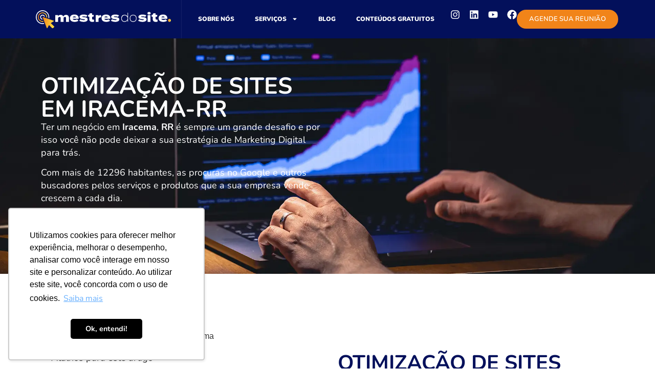

--- FILE ---
content_type: text/html; charset=UTF-8
request_url: https://mestresdosite.com.br/otimizacao-de-sites-em/iracema-rr/
body_size: 21006
content:
<!doctype html>
<html lang="pt-BR">
<head>
	<meta charset="UTF-8">
	<meta name="viewport" content="width=device-width, initial-scale=1">
	<link rel="profile" href="https://gmpg.org/xfn/11">
	<title>Otimização de Sites em Iracema, Roraima</title>
	
	<meta name="dc.title" content="Otimização de Sites em Iracema, Roraima">
<meta name="dc.description" content="Ter um negócio em Iracema, RR é sempre um desafio. Otimize seu Site e fique à frente da concorrência!">
<meta name="dc.relation" content="https://mestresdosite.com.br/otimizacao-de-sites-em/iracema-rr/">
<meta name="dc.source" content="https://mestresdosite.com.br/">
<meta name="dc.language" content="pt_BR">
<meta name="description" content="Ter um negócio em Iracema, RR é sempre um desafio. Otimize seu Site e fique à frente da concorrência!">
<meta name="robots" content="index, follow, max-snippet:-1, max-image-preview:large, max-video-preview:-1">
<link rel="canonical" href="https://mestresdosite.com.br/otimizacao-de-sites-em/iracema-rr/">
<meta property="og:url" content="https://mestresdosite.com.br/otimizacao-de-sites-em/iracema-rr/">
<meta property="og:site_name" content="Mestres do Site">
<meta property="og:locale" content="pt_BR">
<meta property="og:type" content="article">
<meta property="article:author" content="https://www.facebook.com/mestresdosite/">
<meta property="article:publisher" content="https://www.facebook.com/mestresdosite/">
<meta property="og:title" content="">
<meta property="og:description" content="">
<meta name="twitter:card" content="summary">
<meta name="twitter:title" content="">
<meta name="twitter:description" content="">
<link rel="alternate" type="application/rss+xml" title="Feed para Mestres do Site &raquo;" href="https://mestresdosite.com.br/feed/" />
<link rel="alternate" type="application/rss+xml" title="Feed de comentários para Mestres do Site &raquo;" href="https://mestresdosite.com.br/comments/feed/" />
<link data-optimized="2" rel="stylesheet" href="https://mestresdosite.com.br/wp-content/litespeed/css/34fbe33ee444dd2b86e3b920773ff90c.css?ver=0b78a" />






























<script src="https://mestresdosite.com.br/wp-includes/js/jquery/jquery.min.js" id="jquery-core-js"></script>
<script data-optimized="1" src="https://mestresdosite.com.br/wp-content/litespeed/js/341411a531755d01a9f411a0ad1716a2.js?ver=716a2" id="jquery-migrate-js"></script>
<link rel="alternate" title="oEmbed (JSON)" type="application/json+oembed" href="https://mestresdosite.com.br/wp-json/oembed/1.0/embed?url=https%3A%2F%2Fmestresdosite.com.br%2Fotimizacao-de-sites-em%2Firacema-rr%2F" />
<link rel="alternate" title="oEmbed (XML)" type="text/xml+oembed" href="https://mestresdosite.com.br/wp-json/oembed/1.0/embed?url=https%3A%2F%2Fmestresdosite.com.br%2Fotimizacao-de-sites-em%2Firacema-rr%2F&#038;format=xml" />
<meta name="ti-site-data" content="[base64]" /><meta name="generator" content="Elementor 3.32.5; features: e_font_icon_svg, additional_custom_breakpoints; settings: css_print_method-external, google_font-enabled, font_display-swap">
<script id="navegg" type="text/javascript">
  (function(n,v,g){o="Navegg";if(!n[o]){
    a=v.createElement('script');a.src=g;b=document.getElementsByTagName('script')[0];
    b.parentNode.insertBefore(a,b);n[o]=n[o]||function(parms){
    n[o].q=n[o].q||[];n[o].q.push([this, parms])};}})
  (window, document, 'https://tag.navdmp.com/universal.min.js');
  window.naveggReady = window.naveggReady||[];
  window.nvg86990 = new Navegg({
    acc: 86990
  });
</script>
<!-- Google tag (gtag.js) -->
<script async src="https://www.googletagmanager.com/gtag/js?id=G-R0T2ECK3SN"></script>
<script>
  window.dataLayer = window.dataLayer || [];
  function gtag(){dataLayer.push(arguments);}
  gtag('js', new Date());

  gtag('config', 'G-R0T2ECK3SN');
</script>
<script type="text/javascript">     (function(c,l,a,r,i,t,y){         c[a]=c[a]||function(){(c[a].q=c[a].q||[]).push(arguments)};         t=l.createElement(r);t.async=1;t.src="https://www.clarity.ms/tag/"+i;         y=l.getElementsByTagName(r)[0];y.parentNode.insertBefore(t,y);     })(window, document, "clarity", "script", "q2j4tonvne"); </script>
<!-- Google Tag Manager -->
<script>(function(w,d,s,l,i){w[l]=w[l]||[];w[l].push({'gtm.start':new Date().getTime(),event:'gtm.js'});var f=d.getElementsByTagName(s)[0],j=d.createElement(s);j.async=true;j.src="https://api.mestresdosite.com.br/5hmthxeke.js?"+i;f.parentNode.insertBefore(j,f);})(window,document,'script','dataLayer','b=DA9YPzw5QDxdWClPLEdfThNWV1ZZUgkGWAYACxwGCBsBBBYRHBFDCwoGSxoa');</script>
<!-- End Google Tag Manager -->
			
			<link rel="icon" href="https://mestresdosite.com.br/wp-content/uploads/2024/05/cropped-fav-32x32.png" sizes="32x32" />
<link rel="icon" href="https://mestresdosite.com.br/wp-content/uploads/2024/05/cropped-fav-192x192.png" sizes="192x192" />
<link rel="apple-touch-icon" href="https://mestresdosite.com.br/wp-content/uploads/2024/05/cropped-fav-180x180.png" />
<meta name="msapplication-TileImage" content="https://mestresdosite.com.br/wp-content/uploads/2024/05/cropped-fav-270x270.png" />
</head>
<body class="wp-singular otimizacao-de-sites-template-default single single-otimizacao-de-sites postid-15439 wp-embed-responsive wp-theme-hello-elementor wp-child-theme-jooyweb hello-elementor-default elementor-default elementor-kit-5 elementor-page-18482">

<!-- Google Tag Manager (noscript) -->
<noscript><iframe src="https://api.mestresdosite.com.br/ns.html?id=GTM-T83L7D32" height="0" width="0" style="display:none;visibility:hidden"></iframe></noscript>
<!-- End Google Tag Manager (noscript) -->

<a class="skip-link screen-reader-text" href="#content">Ir para o conteúdo</a>

		<header data-elementor-type="header" data-elementor-id="18" class="elementor elementor-18 elementor-location-header" data-elementor-post-type="elementor_library">
			<div class="elementor-element elementor-element-250cc80 e-flex e-con-boxed e-con e-parent" data-id="250cc80" data-element_type="container" data-settings="{&quot;background_background&quot;:&quot;classic&quot;,&quot;sticky&quot;:&quot;top&quot;,&quot;sticky_on&quot;:[&quot;desktop&quot;,&quot;mobile&quot;],&quot;sticky_parent&quot;:&quot;yes&quot;,&quot;sticky_offset&quot;:0,&quot;sticky_effects_offset&quot;:0,&quot;sticky_anchor_link_offset&quot;:0}">
					<div class="e-con-inner">
				<div class="elementor-element elementor-element-b59fb64 elementor-widget__width-initial elementor-widget elementor-widget-image" data-id="b59fb64" data-element_type="widget" data-widget_type="image.default">
				<div class="elementor-widget-container">
																<a href="https://mestresdosite.com.br">
							<img fetchpriority="high" width="2798" height="366" src="https://mestresdosite.com.br/wp-content/uploads/2024/04/logo-mestres-w.svg" class="attachment-full size-full wp-image-18613" alt="Mestres do Site" loading="eager" />								</a>
															</div>
				</div>
				<div class="elementor-element elementor-element-cf56f3c elementor-nav-menu__align-center elementor-nav-menu--stretch elementor-nav-menu__text-align-center elementor-nav-menu--dropdown-tablet elementor-nav-menu--toggle elementor-nav-menu--burger elementor-widget elementor-widget-nav-menu" data-id="cf56f3c" data-element_type="widget" data-settings="{&quot;full_width&quot;:&quot;stretch&quot;,&quot;layout&quot;:&quot;horizontal&quot;,&quot;submenu_icon&quot;:{&quot;value&quot;:&quot;&lt;svg aria-hidden=\&quot;true\&quot; class=\&quot;e-font-icon-svg e-fas-caret-down\&quot; viewBox=\&quot;0 0 320 512\&quot; xmlns=\&quot;http:\/\/www.w3.org\/2000\/svg\&quot;&gt;&lt;path d=\&quot;M31.3 192h257.3c17.8 0 26.7 21.5 14.1 34.1L174.1 354.8c-7.8 7.8-20.5 7.8-28.3 0L17.2 226.1C4.6 213.5 13.5 192 31.3 192z\&quot;&gt;&lt;\/path&gt;&lt;\/svg&gt;&quot;,&quot;library&quot;:&quot;fa-solid&quot;},&quot;toggle&quot;:&quot;burger&quot;}" data-widget_type="nav-menu.default">
				<div class="elementor-widget-container">
								<nav aria-label="Menu" class="elementor-nav-menu--main elementor-nav-menu__container elementor-nav-menu--layout-horizontal e--pointer-text e--animation-grow">
				<ul id="menu-1-cf56f3c" class="elementor-nav-menu"><li class="menu-item menu-item-type-post_type menu-item-object-page menu-item-998"><a href="https://mestresdosite.com.br/sobre-nos/" class="elementor-item">Sobre nós</a></li>
<li class="menu-item menu-item-type-post_type menu-item-object-page menu-item-has-children menu-item-997"><a href="https://mestresdosite.com.br/servicos/" class="elementor-item">Serviços</a>
<ul class="sub-menu elementor-nav-menu--dropdown">
	<li class="menu-item menu-item-type-post_type menu-item-object-page menu-item-has-children menu-item-1095"><a href="https://mestresdosite.com.br/servicos/presenca-digital/" class="elementor-sub-item">Presença Digital</a>
	<ul class="sub-menu elementor-nav-menu--dropdown">
		<li class="menu-item menu-item-type-custom menu-item-object-custom menu-item-627"><a href="https://mestresdosite.com.br/servicos/presenca-digital/criacao-de-site/" class="elementor-sub-item">Criação de Sites</a></li>
		<li class="menu-item menu-item-type-post_type menu-item-object-page menu-item-19262"><a href="https://mestresdosite.com.br/servicos/presenca-digital/landing-pages/" class="elementor-sub-item">Landing Pages</a></li>
		<li class="menu-item menu-item-type-post_type menu-item-object-page menu-item-19261"><a href="https://mestresdosite.com.br/servicos/presenca-digital/loja-virtual/" class="elementor-sub-item">Loja Virtual</a></li>
		<li class="menu-item menu-item-type-post_type menu-item-object-page menu-item-19260"><a href="https://mestresdosite.com.br/servicos/presenca-digital/google-meu-negocio/" class="elementor-sub-item">Google Meu Negócio</a></li>
		<li class="menu-item menu-item-type-post_type menu-item-object-page menu-item-19259"><a href="https://mestresdosite.com.br/servicos/presenca-digital/perfil-nas-redes-sociais/" class="elementor-sub-item">Perfil nas Redes Sociais</a></li>
	</ul>
</li>
	<li class="menu-item menu-item-type-post_type menu-item-object-page menu-item-has-children menu-item-844"><a href="https://mestresdosite.com.br/servicos/trafego-pago/" class="elementor-sub-item">Tráfego Pago</a>
	<ul class="sub-menu elementor-nav-menu--dropdown">
		<li class="menu-item menu-item-type-post_type menu-item-object-page menu-item-19383"><a href="https://mestresdosite.com.br/servicos/trafego-pago/gestao-de-google-ads/" class="elementor-sub-item">Gestão de Google ADS</a></li>
		<li class="menu-item menu-item-type-post_type menu-item-object-page menu-item-19382"><a href="https://mestresdosite.com.br/servicos/trafego-pago/gestao-de-facebook-ads/" class="elementor-sub-item">Gestão de Facebook Ads</a></li>
	</ul>
</li>
	<li class="menu-item menu-item-type-post_type menu-item-object-page menu-item-has-children menu-item-1138"><a href="https://mestresdosite.com.br/servicos/inbound-marketing/" class="elementor-sub-item">Inbound Marketing</a>
	<ul class="sub-menu elementor-nav-menu--dropdown">
		<li class="menu-item menu-item-type-post_type menu-item-object-page menu-item-1247"><a href="https://mestresdosite.com.br/servicos/inbound-marketing/automacao-de-e-mail/" class="elementor-sub-item">Automação de E-mail</a></li>
		<li class="menu-item menu-item-type-post_type menu-item-object-page menu-item-1139"><a href="https://mestresdosite.com.br/servicos/inbound-marketing/materiais-ricos/" class="elementor-sub-item">Materiais Ricos</a></li>
		<li class="menu-item menu-item-type-post_type menu-item-object-page menu-item-1316"><a href="https://mestresdosite.com.br/servicos/inbound-marketing/mestres-do-site-e-parceira-rd-station/" class="elementor-sub-item">Mestres do Site é parceira RD Station</a></li>
		<li class="menu-item menu-item-type-post_type menu-item-object-page menu-item-1264"><a href="https://mestresdosite.com.br/servicos/inbound-marketing/implementacao-de-crm/" class="elementor-sub-item">Implementação de CRM</a></li>
	</ul>
</li>
	<li class="menu-item menu-item-type-post_type menu-item-object-page menu-item-has-children menu-item-843"><a href="https://mestresdosite.com.br/servicos/trafego-organico/" class="elementor-sub-item">Tráfego Orgânico</a>
	<ul class="sub-menu elementor-nav-menu--dropdown">
		<li class="menu-item menu-item-type-post_type menu-item-object-page menu-item-19615"><a href="https://mestresdosite.com.br/servicos/trafego-organico/otimizacao-de-sites/" class="elementor-sub-item">Otimização de Sites</a></li>
		<li class="menu-item menu-item-type-post_type menu-item-object-page menu-item-19614"><a href="https://mestresdosite.com.br/servicos/trafego-organico/gestao-seo/" class="elementor-sub-item">Gestão SEO</a></li>
		<li class="menu-item menu-item-type-post_type menu-item-object-page menu-item-19616"><a href="https://mestresdosite.com.br/servicos/trafego-organico/producao-de-conteudo-para-blog/" class="elementor-sub-item">Produção de Conteúdo para Blog</a></li>
		<li class="menu-item menu-item-type-post_type menu-item-object-page menu-item-19612"><a href="https://mestresdosite.com.br/servicos/trafego-organico/backlinks/" class="elementor-sub-item">Backlinks </a></li>
		<li class="menu-item menu-item-type-post_type menu-item-object-page menu-item-19613"><a href="https://mestresdosite.com.br/servicos/trafego-organico/gestao-de-midia-sociais/" class="elementor-sub-item">Gestão de Mídia Sociais</a></li>
	</ul>
</li>
</ul>
</li>
<li class="menu-item menu-item-type-post_type menu-item-object-page current_page_parent menu-item-22570"><a href="https://mestresdosite.com.br/blog/" class="elementor-item">Blog</a></li>
<li class="menu-item menu-item-type-custom menu-item-object-custom menu-item-24"><a href="https://mestresdosite.com.br/conteudos-gratuitos" class="elementor-item">Conteúdos gratuitos</a></li>
</ul>			</nav>
					<div class="elementor-menu-toggle" role="button" tabindex="0" aria-label="Alternar menu" aria-expanded="false">
			<svg aria-hidden="true" role="presentation" class="elementor-menu-toggle__icon--open e-font-icon-svg e-eicon-menu-bar" viewBox="0 0 1000 1000" xmlns="http://www.w3.org/2000/svg"><path d="M104 333H896C929 333 958 304 958 271S929 208 896 208H104C71 208 42 237 42 271S71 333 104 333ZM104 583H896C929 583 958 554 958 521S929 458 896 458H104C71 458 42 487 42 521S71 583 104 583ZM104 833H896C929 833 958 804 958 771S929 708 896 708H104C71 708 42 737 42 771S71 833 104 833Z"></path></svg><svg aria-hidden="true" role="presentation" class="elementor-menu-toggle__icon--close e-font-icon-svg e-eicon-close" viewBox="0 0 1000 1000" xmlns="http://www.w3.org/2000/svg"><path d="M742 167L500 408 258 167C246 154 233 150 217 150 196 150 179 158 167 167 154 179 150 196 150 212 150 229 154 242 171 254L408 500 167 742C138 771 138 800 167 829 196 858 225 858 254 829L496 587 738 829C750 842 767 846 783 846 800 846 817 842 829 829 842 817 846 804 846 783 846 767 842 750 829 737L588 500 833 258C863 229 863 200 833 171 804 137 775 137 742 167Z"></path></svg>		</div>
					<nav class="elementor-nav-menu--dropdown elementor-nav-menu__container" aria-hidden="true">
				<ul id="menu-2-cf56f3c" class="elementor-nav-menu"><li class="menu-item menu-item-type-post_type menu-item-object-page menu-item-998"><a href="https://mestresdosite.com.br/sobre-nos/" class="elementor-item" tabindex="-1">Sobre nós</a></li>
<li class="menu-item menu-item-type-post_type menu-item-object-page menu-item-has-children menu-item-997"><a href="https://mestresdosite.com.br/servicos/" class="elementor-item" tabindex="-1">Serviços</a>
<ul class="sub-menu elementor-nav-menu--dropdown">
	<li class="menu-item menu-item-type-post_type menu-item-object-page menu-item-has-children menu-item-1095"><a href="https://mestresdosite.com.br/servicos/presenca-digital/" class="elementor-sub-item" tabindex="-1">Presença Digital</a>
	<ul class="sub-menu elementor-nav-menu--dropdown">
		<li class="menu-item menu-item-type-custom menu-item-object-custom menu-item-627"><a href="https://mestresdosite.com.br/servicos/presenca-digital/criacao-de-site/" class="elementor-sub-item" tabindex="-1">Criação de Sites</a></li>
		<li class="menu-item menu-item-type-post_type menu-item-object-page menu-item-19262"><a href="https://mestresdosite.com.br/servicos/presenca-digital/landing-pages/" class="elementor-sub-item" tabindex="-1">Landing Pages</a></li>
		<li class="menu-item menu-item-type-post_type menu-item-object-page menu-item-19261"><a href="https://mestresdosite.com.br/servicos/presenca-digital/loja-virtual/" class="elementor-sub-item" tabindex="-1">Loja Virtual</a></li>
		<li class="menu-item menu-item-type-post_type menu-item-object-page menu-item-19260"><a href="https://mestresdosite.com.br/servicos/presenca-digital/google-meu-negocio/" class="elementor-sub-item" tabindex="-1">Google Meu Negócio</a></li>
		<li class="menu-item menu-item-type-post_type menu-item-object-page menu-item-19259"><a href="https://mestresdosite.com.br/servicos/presenca-digital/perfil-nas-redes-sociais/" class="elementor-sub-item" tabindex="-1">Perfil nas Redes Sociais</a></li>
	</ul>
</li>
	<li class="menu-item menu-item-type-post_type menu-item-object-page menu-item-has-children menu-item-844"><a href="https://mestresdosite.com.br/servicos/trafego-pago/" class="elementor-sub-item" tabindex="-1">Tráfego Pago</a>
	<ul class="sub-menu elementor-nav-menu--dropdown">
		<li class="menu-item menu-item-type-post_type menu-item-object-page menu-item-19383"><a href="https://mestresdosite.com.br/servicos/trafego-pago/gestao-de-google-ads/" class="elementor-sub-item" tabindex="-1">Gestão de Google ADS</a></li>
		<li class="menu-item menu-item-type-post_type menu-item-object-page menu-item-19382"><a href="https://mestresdosite.com.br/servicos/trafego-pago/gestao-de-facebook-ads/" class="elementor-sub-item" tabindex="-1">Gestão de Facebook Ads</a></li>
	</ul>
</li>
	<li class="menu-item menu-item-type-post_type menu-item-object-page menu-item-has-children menu-item-1138"><a href="https://mestresdosite.com.br/servicos/inbound-marketing/" class="elementor-sub-item" tabindex="-1">Inbound Marketing</a>
	<ul class="sub-menu elementor-nav-menu--dropdown">
		<li class="menu-item menu-item-type-post_type menu-item-object-page menu-item-1247"><a href="https://mestresdosite.com.br/servicos/inbound-marketing/automacao-de-e-mail/" class="elementor-sub-item" tabindex="-1">Automação de E-mail</a></li>
		<li class="menu-item menu-item-type-post_type menu-item-object-page menu-item-1139"><a href="https://mestresdosite.com.br/servicos/inbound-marketing/materiais-ricos/" class="elementor-sub-item" tabindex="-1">Materiais Ricos</a></li>
		<li class="menu-item menu-item-type-post_type menu-item-object-page menu-item-1316"><a href="https://mestresdosite.com.br/servicos/inbound-marketing/mestres-do-site-e-parceira-rd-station/" class="elementor-sub-item" tabindex="-1">Mestres do Site é parceira RD Station</a></li>
		<li class="menu-item menu-item-type-post_type menu-item-object-page menu-item-1264"><a href="https://mestresdosite.com.br/servicos/inbound-marketing/implementacao-de-crm/" class="elementor-sub-item" tabindex="-1">Implementação de CRM</a></li>
	</ul>
</li>
	<li class="menu-item menu-item-type-post_type menu-item-object-page menu-item-has-children menu-item-843"><a href="https://mestresdosite.com.br/servicos/trafego-organico/" class="elementor-sub-item" tabindex="-1">Tráfego Orgânico</a>
	<ul class="sub-menu elementor-nav-menu--dropdown">
		<li class="menu-item menu-item-type-post_type menu-item-object-page menu-item-19615"><a href="https://mestresdosite.com.br/servicos/trafego-organico/otimizacao-de-sites/" class="elementor-sub-item" tabindex="-1">Otimização de Sites</a></li>
		<li class="menu-item menu-item-type-post_type menu-item-object-page menu-item-19614"><a href="https://mestresdosite.com.br/servicos/trafego-organico/gestao-seo/" class="elementor-sub-item" tabindex="-1">Gestão SEO</a></li>
		<li class="menu-item menu-item-type-post_type menu-item-object-page menu-item-19616"><a href="https://mestresdosite.com.br/servicos/trafego-organico/producao-de-conteudo-para-blog/" class="elementor-sub-item" tabindex="-1">Produção de Conteúdo para Blog</a></li>
		<li class="menu-item menu-item-type-post_type menu-item-object-page menu-item-19612"><a href="https://mestresdosite.com.br/servicos/trafego-organico/backlinks/" class="elementor-sub-item" tabindex="-1">Backlinks </a></li>
		<li class="menu-item menu-item-type-post_type menu-item-object-page menu-item-19613"><a href="https://mestresdosite.com.br/servicos/trafego-organico/gestao-de-midia-sociais/" class="elementor-sub-item" tabindex="-1">Gestão de Mídia Sociais</a></li>
	</ul>
</li>
</ul>
</li>
<li class="menu-item menu-item-type-post_type menu-item-object-page current_page_parent menu-item-22570"><a href="https://mestresdosite.com.br/blog/" class="elementor-item" tabindex="-1">Blog</a></li>
<li class="menu-item menu-item-type-custom menu-item-object-custom menu-item-24"><a href="https://mestresdosite.com.br/conteudos-gratuitos" class="elementor-item" tabindex="-1">Conteúdos gratuitos</a></li>
</ul>			</nav>
						</div>
				</div>
		<div class="elementor-element elementor-element-6beeafb e-con-full e-flex e-con e-child" data-id="6beeafb" data-element_type="container">
				<div class="elementor-element elementor-element-7ecb7d9 elementor-hidden-tablet elementor-hidden-mobile elementor-shape-rounded elementor-grid-0 e-grid-align-center elementor-widget elementor-widget-social-icons" data-id="7ecb7d9" data-element_type="widget" data-widget_type="social-icons.default">
				<div class="elementor-widget-container">
							<div class="elementor-social-icons-wrapper elementor-grid" role="list">
							<span class="elementor-grid-item" role="listitem">
					<a class="elementor-icon elementor-social-icon elementor-social-icon-instagram elementor-animation-grow elementor-repeater-item-e784531" href="https://www.instagram.com/mestresdosite/" target="_blank">
						<span class="elementor-screen-only">Instagram</span>
						<svg aria-hidden="true" class="e-font-icon-svg e-fab-instagram" viewBox="0 0 448 512" xmlns="http://www.w3.org/2000/svg"><path d="M224.1 141c-63.6 0-114.9 51.3-114.9 114.9s51.3 114.9 114.9 114.9S339 319.5 339 255.9 287.7 141 224.1 141zm0 189.6c-41.1 0-74.7-33.5-74.7-74.7s33.5-74.7 74.7-74.7 74.7 33.5 74.7 74.7-33.6 74.7-74.7 74.7zm146.4-194.3c0 14.9-12 26.8-26.8 26.8-14.9 0-26.8-12-26.8-26.8s12-26.8 26.8-26.8 26.8 12 26.8 26.8zm76.1 27.2c-1.7-35.9-9.9-67.7-36.2-93.9-26.2-26.2-58-34.4-93.9-36.2-37-2.1-147.9-2.1-184.9 0-35.8 1.7-67.6 9.9-93.9 36.1s-34.4 58-36.2 93.9c-2.1 37-2.1 147.9 0 184.9 1.7 35.9 9.9 67.7 36.2 93.9s58 34.4 93.9 36.2c37 2.1 147.9 2.1 184.9 0 35.9-1.7 67.7-9.9 93.9-36.2 26.2-26.2 34.4-58 36.2-93.9 2.1-37 2.1-147.8 0-184.8zM398.8 388c-7.8 19.6-22.9 34.7-42.6 42.6-29.5 11.7-99.5 9-132.1 9s-102.7 2.6-132.1-9c-19.6-7.8-34.7-22.9-42.6-42.6-11.7-29.5-9-99.5-9-132.1s-2.6-102.7 9-132.1c7.8-19.6 22.9-34.7 42.6-42.6 29.5-11.7 99.5-9 132.1-9s102.7-2.6 132.1 9c19.6 7.8 34.7 22.9 42.6 42.6 11.7 29.5 9 99.5 9 132.1s2.7 102.7-9 132.1z"></path></svg>					</a>
				</span>
							<span class="elementor-grid-item" role="listitem">
					<a class="elementor-icon elementor-social-icon elementor-social-icon-linkedin elementor-animation-grow elementor-repeater-item-ea3856e" href="https://www.linkedin.com/company/mestres-do-site/" target="_blank">
						<span class="elementor-screen-only">Linkedin</span>
						<svg aria-hidden="true" class="e-font-icon-svg e-fab-linkedin" viewBox="0 0 448 512" xmlns="http://www.w3.org/2000/svg"><path d="M416 32H31.9C14.3 32 0 46.5 0 64.3v383.4C0 465.5 14.3 480 31.9 480H416c17.6 0 32-14.5 32-32.3V64.3c0-17.8-14.4-32.3-32-32.3zM135.4 416H69V202.2h66.5V416zm-33.2-243c-21.3 0-38.5-17.3-38.5-38.5S80.9 96 102.2 96c21.2 0 38.5 17.3 38.5 38.5 0 21.3-17.2 38.5-38.5 38.5zm282.1 243h-66.4V312c0-24.8-.5-56.7-34.5-56.7-34.6 0-39.9 27-39.9 54.9V416h-66.4V202.2h63.7v29.2h.9c8.9-16.8 30.6-34.5 62.9-34.5 67.2 0 79.7 44.3 79.7 101.9V416z"></path></svg>					</a>
				</span>
							<span class="elementor-grid-item" role="listitem">
					<a class="elementor-icon elementor-social-icon elementor-social-icon-youtube elementor-animation-grow elementor-repeater-item-5656a6e" href="https://www.youtube.com/channel/UCiK3R-N1F6nnjNhtX2D4Ccw" target="_blank">
						<span class="elementor-screen-only">Youtube</span>
						<svg aria-hidden="true" class="e-font-icon-svg e-fab-youtube" viewBox="0 0 576 512" xmlns="http://www.w3.org/2000/svg"><path d="M549.655 124.083c-6.281-23.65-24.787-42.276-48.284-48.597C458.781 64 288 64 288 64S117.22 64 74.629 75.486c-23.497 6.322-42.003 24.947-48.284 48.597-11.412 42.867-11.412 132.305-11.412 132.305s0 89.438 11.412 132.305c6.281 23.65 24.787 41.5 48.284 47.821C117.22 448 288 448 288 448s170.78 0 213.371-11.486c23.497-6.321 42.003-24.171 48.284-47.821 11.412-42.867 11.412-132.305 11.412-132.305s0-89.438-11.412-132.305zm-317.51 213.508V175.185l142.739 81.205-142.739 81.201z"></path></svg>					</a>
				</span>
							<span class="elementor-grid-item" role="listitem">
					<a class="elementor-icon elementor-social-icon elementor-social-icon-facebook elementor-animation-grow elementor-repeater-item-8b511aa" href="https://www.facebook.com/mestresdosite" target="_blank">
						<span class="elementor-screen-only">Facebook</span>
						<svg aria-hidden="true" class="e-font-icon-svg e-fab-facebook" viewBox="0 0 512 512" xmlns="http://www.w3.org/2000/svg"><path d="M504 256C504 119 393 8 256 8S8 119 8 256c0 123.78 90.69 226.38 209.25 245V327.69h-63V256h63v-54.64c0-62.15 37-96.48 93.67-96.48 27.14 0 55.52 4.84 55.52 4.84v61h-31.28c-30.8 0-40.41 19.12-40.41 38.73V256h68.78l-11 71.69h-57.78V501C413.31 482.38 504 379.78 504 256z"></path></svg>					</a>
				</span>
					</div>
						</div>
				</div>
				<div class="elementor-element elementor-element-6eef536 elementor-hidden-mobile elementor-hidden-tablet elementor-widget elementor-widget-button" data-id="6eef536" data-element_type="widget" data-widget_type="button.default">
				<div class="elementor-widget-container">
									<div class="elementor-button-wrapper">
					<a class="elementor-button elementor-button-link elementor-size-sm" href="#fale">
						<span class="elementor-button-content-wrapper">
									<span class="elementor-button-text">Agende sua reunião</span>
					</span>
					</a>
				</div>
								</div>
				</div>
				<div class="elementor-element elementor-element-dcfcb71 elementor-mobile-align-center elementor-widget-mobile__width-inherit elementor-fixed elementor-hidden-desktop elementor-hidden-tablet elementor-widget elementor-widget-button" data-id="dcfcb71" data-element_type="widget" data-settings="{&quot;_position&quot;:&quot;fixed&quot;}" data-widget_type="button.default">
				<div class="elementor-widget-container">
									<div class="elementor-button-wrapper">
					<a class="elementor-button elementor-button-link elementor-size-sm" href="#fale">
						<span class="elementor-button-content-wrapper">
									<span class="elementor-button-text">Agende sua reunião</span>
					</span>
					</a>
				</div>
								</div>
				</div>
				</div>
					</div>
				</div>
				</header>
				<div data-elementor-type="single-post" data-elementor-id="18482" class="elementor elementor-18482 elementor-location-single post-15439 otimizacao-de-sites type-otimizacao-de-sites status-publish hentry estado-roraima" data-elementor-post-type="elementor_library">
			<div class="elementor-element elementor-element-8c4a09d e-flex e-con-boxed e-con e-parent" data-id="8c4a09d" data-element_type="container" data-settings="{&quot;background_background&quot;:&quot;classic&quot;}">
					<div class="e-con-inner">
		<div class="elementor-element elementor-element-8554b49 e-con-full e-flex e-con e-child" data-id="8554b49" data-element_type="container">
				<div class="elementor-element elementor-element-3a39526 elementor-widget elementor-widget-heading" data-id="3a39526" data-element_type="widget" data-widget_type="heading.default">
				<div class="elementor-widget-container">
					<h1 class="elementor-heading-title elementor-size-default">Otimização de Sites em  Iracema-RR</h1>				</div>
				</div>
				<div class="elementor-element elementor-element-4e6a53e elementor-widget elementor-widget-text-editor" data-id="4e6a53e" data-element_type="widget" data-widget_type="text-editor.default">
				<div class="elementor-widget-container">
									<p>Ter um negócio em <strong>Iracema</strong>, <b>RR</b> é sempre um grande desafio e por isso você não pode deixar a sua estratégia de Marketing Digital para trás.</p><p>Com mais de 12296 habitantes, as procuras no Google e outros buscadores pelos serviços e produtos que a sua empresa vende crescem a cada dia.</p>								</div>
				</div>
				<div class="elementor-element elementor-element-ce521f7 elementor-mobile-align-center elementor-widget elementor-widget-button" data-id="ce521f7" data-element_type="widget" data-widget_type="button.default">
				<div class="elementor-widget-container">
									<div class="elementor-button-wrapper">
					<a class="elementor-button elementor-button-link elementor-size-sm elementor-animation-grow" href="#fale">
						<span class="elementor-button-content-wrapper">
						<span class="elementor-button-icon">
				<svg aria-hidden="true" class="e-font-icon-svg e-fas-arrow-right" viewBox="0 0 448 512" xmlns="http://www.w3.org/2000/svg"><path d="M190.5 66.9l22.2-22.2c9.4-9.4 24.6-9.4 33.9 0L441 239c9.4 9.4 9.4 24.6 0 33.9L246.6 467.3c-9.4 9.4-24.6 9.4-33.9 0l-22.2-22.2c-9.5-9.5-9.3-25 .4-34.3L311.4 296H24c-13.3 0-24-10.7-24-24v-32c0-13.3 10.7-24 24-24h287.4L190.9 101.2c-9.8-9.3-10-24.8-.4-34.3z"></path></svg>			</span>
									<span class="elementor-button-text">Falar com Estrategista</span>
					</span>
					</a>
				</div>
								</div>
				</div>
				</div>
		<div class="elementor-element elementor-element-29f9af5 e-flex e-con-boxed e-con e-child" data-id="29f9af5" data-element_type="container">
					<div class="e-con-inner">
					</div>
				</div>
					</div>
				</div>
		<div class="elementor-element elementor-element-c1eef0c e-flex e-con-boxed e-con e-parent" data-id="c1eef0c" data-element_type="container" data-settings="{&quot;background_background&quot;:&quot;classic&quot;}">
					<div class="e-con-inner">
		<div class="elementor-element elementor-element-4a1c678 e-con-full e-flex e-con e-child" data-id="4a1c678" data-element_type="container">
				<div class="elementor-element elementor-element-96958f4 elementor-widget elementor-widget-shortcode" data-id="96958f4" data-element_type="widget" data-widget_type="shortcode.default">
				<div class="elementor-widget-container">
							<div class="elementor-shortcode"><nav  aria-label="caminho"><ol class="breadcrumb" itemscope itemtype="https://schema.org/BreadcrumbList"><li class="breadcrumb-item" itemprop="itemListElement" itemscope itemtype="https://schema.org/ListItem"><a itemscope itemtype="https://schema.org/WebPage" itemprop="item" itemid="https://mestresdosite.com.br" href="https://mestresdosite.com.br"><span itemprop="name">Início</span></a><meta itemprop="position" content="1"></li><li class="breadcrumb-item" itemprop="itemListElement" itemscope itemtype="https://schema.org/ListItem"><a itemscope itemtype="https://schema.org/WebPage" itemprop="item" itemid="https://mestresdosite.com.br/otimizacao-de-sites-em/" href="https://mestresdosite.com.br/otimizacao-de-sites-em/"><span itemprop="name">Otimização de Sites</span></a><meta itemprop="position" content="2"></li><li class="breadcrumb-item" itemprop="itemListElement" itemscope itemtype="https://schema.org/ListItem"><a itemscope itemtype="https://schema.org/WebPage" itemprop="item" itemid="https://mestresdosite.com.br/estado/roraima/" href="https://mestresdosite.com.br/estado/roraima/"><span itemprop="name">Roraima</span></a><meta itemprop="position" content="3"></li><li class="breadcrumb-item active" aria-current="page" itemprop="itemListElement" itemscope itemtype="https://schema.org/ListItem"><span itemprop="name">Iracema</span><meta itemprop="position" content="4"></li></ol></nav></div>
						</div>
				</div>
				<div class="elementor-element elementor-element-864716d elementor-widget elementor-widget-table-of-contents" data-id="864716d" data-element_type="widget" data-settings="{&quot;headings_by_tags&quot;:[&quot;h2&quot;],&quot;exclude_headings_by_selector&quot;:[],&quot;marker_view&quot;:&quot;bullets&quot;,&quot;icon&quot;:{&quot;value&quot;:&quot;far fa-check-circle&quot;,&quot;library&quot;:&quot;fa-regular&quot;,&quot;rendered_tag&quot;:&quot;&lt;svg class=\&quot;e-font-icon-svg e-far-check-circle\&quot; viewBox=\&quot;0 0 512 512\&quot; xmlns=\&quot;http:\/\/www.w3.org\/2000\/svg\&quot;&gt;&lt;path d=\&quot;M256 8C119.033 8 8 119.033 8 256s111.033 248 248 248 248-111.033 248-248S392.967 8 256 8zm0 48c110.532 0 200 89.451 200 200 0 110.532-89.451 200-200 200-110.532 0-200-89.451-200-200 0-110.532 89.451-200 200-200m140.204 130.267l-22.536-22.718c-4.667-4.705-12.265-4.736-16.97-.068L215.346 303.697l-59.792-60.277c-4.667-4.705-12.265-4.736-16.97-.069l-22.719 22.536c-4.705 4.667-4.736 12.265-.068 16.971l90.781 91.516c4.667 4.705 12.265 4.736 16.97.068l172.589-171.204c4.704-4.668 4.734-12.266.067-16.971z\&quot;&gt;&lt;\/path&gt;&lt;\/svg&gt;&quot;},&quot;no_headings_message&quot;:&quot;N\u00e3o foram encontrados cabe\u00e7alhos nesta p\u00e1gina.&quot;,&quot;hierarchical_view&quot;:&quot;yes&quot;,&quot;min_height&quot;:{&quot;unit&quot;:&quot;px&quot;,&quot;size&quot;:&quot;&quot;,&quot;sizes&quot;:[]},&quot;min_height_tablet&quot;:{&quot;unit&quot;:&quot;px&quot;,&quot;size&quot;:&quot;&quot;,&quot;sizes&quot;:[]},&quot;min_height_mobile&quot;:{&quot;unit&quot;:&quot;px&quot;,&quot;size&quot;:&quot;&quot;,&quot;sizes&quot;:[]}}" data-widget_type="table-of-contents.default">
				<div class="elementor-widget-container">
									<div class="elementor-toc__header">
						<h2 class="elementor-toc__header-title">
				Atalhos para este artigo			</h2>
								</div>
				<div id="elementor-toc__864716d" class="elementor-toc__body">
			<div class="elementor-toc__spinner-container">
				<svg class="elementor-toc__spinner eicon-animation-spin e-font-icon-svg e-eicon-loading" aria-hidden="true" viewBox="0 0 1000 1000" xmlns="http://www.w3.org/2000/svg"><path d="M500 975V858C696 858 858 696 858 500S696 142 500 142 142 304 142 500H25C25 237 238 25 500 25S975 237 975 500 763 975 500 975Z"></path></svg>			</div>
		</div>
						</div>
				</div>
				</div>
		<div class="elementor-element elementor-element-d0e96ca e-con-full e-flex e-con e-child" data-id="d0e96ca" data-element_type="container">
				<div class="elementor-element elementor-element-9a53890 elementor-widget elementor-widget-heading" data-id="9a53890" data-element_type="widget" data-widget_type="heading.default">
				<div class="elementor-widget-container">
					<h2 class="elementor-heading-title elementor-size-default">Otimização de Sites</h2>				</div>
				</div>
				<div class="elementor-element elementor-element-206fe4d elementor-widget__width-initial elementor-widget-divider--view-line elementor-widget elementor-widget-divider" data-id="206fe4d" data-element_type="widget" data-widget_type="divider.default">
				<div class="elementor-widget-container">
							<div class="elementor-divider">
			<span class="elementor-divider-separator">
						</span>
		</div>
						</div>
				</div>
				<div class="elementor-element elementor-element-fb10948 elementor-widget elementor-widget-text-editor" data-id="fb10948" data-element_type="widget" data-widget_type="text-editor.default">
				<div class="elementor-widget-container">
									<p>Com certeza você já ouviu falar sobre o Google, não é mesmo?</p><p>Então, toda vez que uma página é publicada na internet, o Google (e outros buscadores) buscam indexá-la de forma que seja encontrada por quem a procura.</p><p>Mas, para realmente aparecer de forma consistente não basta apenas ter um site, é preciso entender de otimização de sites.<br /><br /></p>								</div>
				</div>
				</div>
					</div>
				</div>
		<div class="elementor-element elementor-element-cb00837 e-flex e-con-boxed e-con e-parent" data-id="cb00837" data-element_type="container" data-settings="{&quot;background_background&quot;:&quot;classic&quot;}">
					<div class="e-con-inner">
				<div class="elementor-element elementor-element-a31881c elementor-widget elementor-widget-heading" data-id="a31881c" data-element_type="widget" data-widget_type="heading.default">
				<div class="elementor-widget-container">
					<h2 class="elementor-heading-title elementor-size-default">O que é Otimização de Sites?</h2>				</div>
				</div>
				<div class="elementor-element elementor-element-0d9e4ec elementor-widget__width-inherit elementor-widget-mobile__width-inherit elementor-widget elementor-widget-text-editor" data-id="0d9e4ec" data-element_type="widget" data-widget_type="text-editor.default">
				<div class="elementor-widget-container">
									<p>A cada segundo, milhões de pesquisas são realizadas nos buscadores — principalmente no Google, o mecanismo de pesquisa mais utilizado do mundo.</p><p>E em cada busca, o Google procura organizar os conteúdos em um ranking que ofereça as melhores respostas nas primeiras posições.</p><p>Os usuários desejam responder às dúvidas mais diversas no seu dia a dia, desde a companhia aérea mais bem avaliada para a próxima viagem até a explicação da teoria da evolução.</p><p>Otimização de sites, ou SEO, diz respeito então ao conjunto de estratégias que melhoram sites, blogs e páginas da web para que o seu posicionamento nos resultados orgânicos dos buscadores seja positivo, ou seja, para que essas páginas apareçam em primeiro lugar no Google.</p>								</div>
				</div>
				<div class="elementor-element elementor-element-f88262a elementor-mobile-align-center elementor-widget elementor-widget-button" data-id="f88262a" data-element_type="widget" data-widget_type="button.default">
				<div class="elementor-widget-container">
									<div class="elementor-button-wrapper">
					<a class="elementor-button elementor-button-link elementor-size-sm elementor-animation-grow" href="#fale">
						<span class="elementor-button-content-wrapper">
						<span class="elementor-button-icon">
				<svg aria-hidden="true" class="e-font-icon-svg e-fas-arrow-right" viewBox="0 0 448 512" xmlns="http://www.w3.org/2000/svg"><path d="M190.5 66.9l22.2-22.2c9.4-9.4 24.6-9.4 33.9 0L441 239c9.4 9.4 9.4 24.6 0 33.9L246.6 467.3c-9.4 9.4-24.6 9.4-33.9 0l-22.2-22.2c-9.5-9.5-9.3-25 .4-34.3L311.4 296H24c-13.3 0-24-10.7-24-24v-32c0-13.3 10.7-24 24-24h287.4L190.9 101.2c-9.8-9.3-10-24.8-.4-34.3z"></path></svg>			</span>
									<span class="elementor-button-text">FALE CONOSCO</span>
					</span>
					</a>
				</div>
								</div>
				</div>
					</div>
				</div>
		<div class="elementor-element elementor-element-feafe35 e-flex e-con-boxed e-con e-parent" data-id="feafe35" data-element_type="container" data-settings="{&quot;background_background&quot;:&quot;classic&quot;}">
					<div class="e-con-inner">
		<div class="elementor-element elementor-element-49b78ea e-con-full e-flex e-con e-child" data-id="49b78ea" data-element_type="container">
				<div class="elementor-element elementor-element-fa08129 elementor-widget elementor-widget-image" data-id="fa08129" data-element_type="widget" data-settings="{&quot;motion_fx_motion_fx_mouse&quot;:&quot;yes&quot;,&quot;sticky&quot;:&quot;top&quot;,&quot;sticky_offset&quot;:80,&quot;sticky_effects_offset&quot;:20,&quot;sticky_parent&quot;:&quot;yes&quot;,&quot;sticky_on&quot;:[&quot;desktop&quot;,&quot;tablet&quot;,&quot;mobile&quot;],&quot;sticky_anchor_link_offset&quot;:0}" data-widget_type="image.default">
				<div class="elementor-widget-container">
															<img width="522" height="522" src="https://mestresdosite.com.br/wp-content/uploads/2024/04/seo2.webp" class="attachment-full size-full wp-image-25142" alt="" srcset="https://mestresdosite.com.br/wp-content/uploads/2024/04/seo2.webp 522w, https://mestresdosite.com.br/wp-content/uploads/2024/04/seo2-300x300.webp 300w, https://mestresdosite.com.br/wp-content/uploads/2024/04/seo2-150x150.webp 150w" sizes="(max-width: 522px) 100vw, 522px" loading="eager" />															</div>
				</div>
				</div>
		<div class="elementor-element elementor-element-9f17e85 e-con-full e-flex e-con e-child" data-id="9f17e85" data-element_type="container">
				<div class="elementor-element elementor-element-010666c elementor-widget elementor-widget-heading" data-id="010666c" data-element_type="widget" data-widget_type="heading.default">
				<div class="elementor-widget-container">
					<h2 class="elementor-heading-title elementor-size-default">Vantagens de Investir em Otimização de Sites em Iracema-RR</h2>				</div>
				</div>
				<div class="elementor-element elementor-element-cee1408 elementor-widget__width-initial elementor-widget-divider--view-line elementor-widget elementor-widget-divider" data-id="cee1408" data-element_type="widget" data-widget_type="divider.default">
				<div class="elementor-widget-container">
							<div class="elementor-divider">
			<span class="elementor-divider-separator">
						</span>
		</div>
						</div>
				</div>
				<div class="elementor-element elementor-element-97d9681 elementor-widget elementor-widget-text-editor" data-id="97d9681" data-element_type="widget" data-widget_type="text-editor.default">
				<div class="elementor-widget-container">
									<p>Aplicar as técnicas e estratégias de otimização em um site significa investir em ações que o levem a um melhor posicionamento na página de resultados do Google.</p>								</div>
				</div>
				<div class="elementor-element elementor-element-75564bc elementor-widget elementor-widget-heading" data-id="75564bc" data-element_type="widget" data-widget_type="heading.default">
				<div class="elementor-widget-container">
					<h3 class="elementor-heading-title elementor-size-default">Aumentar a Visibilidade Gratuita no Google</h3>				</div>
				</div>
				<div class="elementor-element elementor-element-38691fb elementor-widget elementor-widget-text-editor" data-id="38691fb" data-element_type="widget" data-widget_type="text-editor.default">
				<div class="elementor-widget-container">
									<p>Aparecer nos primeiros resultados dos buscadores é sinônimo de aumentar os visitantes do seu site. Afinal de contas, a sua página aparecerá na hora em que o público estiver buscando pela solução que você oferece.</p>								</div>
				</div>
				<div class="elementor-element elementor-element-1ec0aaa elementor-widget elementor-widget-heading" data-id="1ec0aaa" data-element_type="widget" data-widget_type="heading.default">
				<div class="elementor-widget-container">
					<h3 class="elementor-heading-title elementor-size-default">Reduzir o Investimento Total em Marketing</h3>				</div>
				</div>
				<div class="elementor-element elementor-element-39e2f63 elementor-widget elementor-widget-text-editor" data-id="39e2f63" data-element_type="widget" data-widget_type="text-editor.default">
				<div class="elementor-widget-container">
									<p>Com as estratégias de otimização de sites é possível diminuir o investimento em divulgação. Afinal de contas, o Google estará te divulgando nos primeiros lugares.</p><p>Mas, isso não quer dizer que o SEO substitua o investimento em publicidade. Pelo contrário!</p>								</div>
				</div>
				<div class="elementor-element elementor-element-1cb7987 elementor-widget elementor-widget-heading" data-id="1cb7987" data-element_type="widget" data-widget_type="heading.default">
				<div class="elementor-widget-container">
					<h3 class="elementor-heading-title elementor-size-default">Aumentar a Autoridade de Marca, Serviços e Produtos</h3>				</div>
				</div>
				<div class="elementor-element elementor-element-c1e4629 elementor-widget elementor-widget-text-editor" data-id="c1e4629" data-element_type="widget" data-widget_type="text-editor.default">
				<div class="elementor-widget-container">
									<p>Com uma boa estratégia de otimização de sites, sua página deve oferecer conteúdo de valor e qualidade para os usuários que têm interesse na sua área. Assim, o mecanismo de buscas tende a aumentar a autoridade da sua empresa para determinado assunto.</p><p>Além de melhorar o posicionamento em resultados relacionados ao seu segmento, essa autoridade reflete na construção da marca. As pessoas confiam no Google e aparecer bem posicionado no ranking fará com que a credibilidade do seu negócio aumente.</p>								</div>
				</div>
				<div class="elementor-element elementor-element-7281846 elementor-widget elementor-widget-heading" data-id="7281846" data-element_type="widget" data-widget_type="heading.default">
				<div class="elementor-widget-container">
					<h3 class="elementor-heading-title elementor-size-default">Não há barreiras para alcance</h3>				</div>
				</div>
				<div class="elementor-element elementor-element-fe28a89 elementor-widget elementor-widget-text-editor" data-id="fe28a89" data-element_type="widget" data-widget_type="text-editor.default">
				<div class="elementor-widget-container">
									<p>Anos atrás, para divulgar um produto ou serviço, o empresário tinha praticamente duas opções: ou ele investia absurdos em publicidade como em anúncios em revistas, jornais, rádio e televisão, ou apostava em ações mais regionais, como panfletagem e uso de faixas.</p><p>Com a internet, além de não ter que investir quantidades enormes em publicidade, é possível ser encontrado por usuários de qualquer lugar no país – ou até mesmo de fora do Brasil.</p>								</div>
				</div>
				<div class="elementor-element elementor-element-2bad012 elementor-widget elementor-widget-video" data-id="2bad012" data-element_type="widget" data-settings="{&quot;youtube_url&quot;:&quot;https:\/\/youtu.be\/NynggF4wx00&quot;,&quot;video_type&quot;:&quot;youtube&quot;,&quot;controls&quot;:&quot;yes&quot;}" data-widget_type="video.default">
				<div class="elementor-widget-container">
							<div class="elementor-wrapper elementor-open-inline">
			<div class="elementor-video"></div>		</div>
						</div>
				</div>
				</div>
					</div>
				</div>
		<div class="elementor-element elementor-element-2454264 e-flex e-con-boxed e-con e-parent" data-id="2454264" data-element_type="container" data-settings="{&quot;background_background&quot;:&quot;classic&quot;}">
					<div class="e-con-inner">
		<div class="elementor-element elementor-element-8ada012 e-con-full e-flex e-con e-child" data-id="8ada012" data-element_type="container">
				<div class="elementor-element elementor-element-4cc2efc elementor-widget elementor-widget-image" data-id="4cc2efc" data-element_type="widget" data-settings="{&quot;motion_fx_motion_fx_mouse&quot;:&quot;yes&quot;,&quot;sticky&quot;:&quot;top&quot;,&quot;sticky_offset&quot;:80,&quot;sticky_effects_offset&quot;:20,&quot;sticky_parent&quot;:&quot;yes&quot;,&quot;sticky_on&quot;:[&quot;desktop&quot;,&quot;tablet&quot;,&quot;mobile&quot;],&quot;sticky_anchor_link_offset&quot;:0}" data-widget_type="image.default">
				<div class="elementor-widget-container">
															<img width="522" height="522" src="https://mestresdosite.com.br/wp-content/uploads/2024/04/seo5.webp" class="attachment-full size-full wp-image-25143" alt="" srcset="https://mestresdosite.com.br/wp-content/uploads/2024/04/seo5.webp 522w, https://mestresdosite.com.br/wp-content/uploads/2024/04/seo5-300x300.webp 300w, https://mestresdosite.com.br/wp-content/uploads/2024/04/seo5-150x150.webp 150w" sizes="(max-width: 522px) 100vw, 522px" loading="eager" />															</div>
				</div>
				</div>
		<div class="elementor-element elementor-element-39f4b9f e-con-full e-flex e-con e-child" data-id="39f4b9f" data-element_type="container">
				<div class="elementor-element elementor-element-998dbbd elementor-widget elementor-widget-heading" data-id="998dbbd" data-element_type="widget" data-widget_type="heading.default">
				<div class="elementor-widget-container">
					<h2 class="elementor-heading-title elementor-size-default">Por que Investir em Otimização de Sites? </h2>				</div>
				</div>
				<div class="elementor-element elementor-element-954c1bc elementor-widget elementor-widget-text-editor" data-id="954c1bc" data-element_type="widget" data-widget_type="text-editor.default">
				<div class="elementor-widget-container">
									<p>Os mecanismos de busca podem fazer toda a diferença para o sucesso da sua estratégia de marketing e a otimização de sites pode trazer diversos benefícios, como por exemplo:</p>								</div>
				</div>
				<div class="elementor-element elementor-element-5c491c0 elementor-widget elementor-widget-heading" data-id="5c491c0" data-element_type="widget" data-widget_type="heading.default">
				<div class="elementor-widget-container">
					<h3 class="elementor-heading-title elementor-size-default">Visitantes Qualificados</h3>				</div>
				</div>
				<div class="elementor-element elementor-element-b10b4cf elementor-widget elementor-widget-text-editor" data-id="b10b4cf" data-element_type="widget" data-widget_type="text-editor.default">
				<div class="elementor-widget-container">
									<p>Além de atrair visitantes qualificados, as chances de conversão em um site otimizado são muito maiores. Imagine que o usuário realizou uma busca, encontrou o seu site, viu os seus produtos e ficou interessado. Provavelmente ele irá preencher um formulário de contato, baixar um material ou realizar alguma outra ação que seja positiva para as vendas do seu negócio.</p>								</div>
				</div>
				<div class="elementor-element elementor-element-a94b8a8 elementor-widget elementor-widget-heading" data-id="a94b8a8" data-element_type="widget" data-widget_type="heading.default">
				<div class="elementor-widget-container">
					<h3 class="elementor-heading-title elementor-size-default">Leads Qualificados</h3>				</div>
				</div>
				<div class="elementor-element elementor-element-6394a4f elementor-widget elementor-widget-text-editor" data-id="6394a4f" data-element_type="widget" data-widget_type="text-editor.default">
				<div class="elementor-widget-container">
									<p>Com as estratégias de otimização de sites é possível diminuir o investimento em divulgação. Afinal de contas, o Google estará te divulgando nos primeiros lugares.</p><p>Mas, isso não quer dizer que o SEO substitua o investimento em publicidade. Pelo contrário!</p>								</div>
				</div>
				<div class="elementor-element elementor-element-27bb5fd elementor-widget elementor-widget-heading" data-id="27bb5fd" data-element_type="widget" data-widget_type="heading.default">
				<div class="elementor-widget-container">
					<h3 class="elementor-heading-title elementor-size-default">Tráfego Gratuito</h3>				</div>
				</div>
				<div class="elementor-element elementor-element-67b4c44 elementor-widget elementor-widget-text-editor" data-id="67b4c44" data-element_type="widget" data-widget_type="text-editor.default">
				<div class="elementor-widget-container">
									<p>A otimização de sites, com as estratégias de SEO, não exige nenhum tipo de investimento diretamente. Ou seja, além de atrair um público que realmente está interessado no que você tem a oferecer, esse tráfego é gratuito.</p>								</div>
				</div>
				<div class="elementor-element elementor-element-6f740a5 elementor-widget elementor-widget-heading" data-id="6f740a5" data-element_type="widget" data-widget_type="heading.default">
				<div class="elementor-widget-container">
					<h3 class="elementor-heading-title elementor-size-default">Resultados Previsíveis</h3>				</div>
				</div>
				<div class="elementor-element elementor-element-8788ff1 elementor-widget elementor-widget-text-editor" data-id="8788ff1" data-element_type="widget" data-widget_type="text-editor.default">
				<div class="elementor-widget-container">
									<p>Saber quantos visitantes seu site terá no mês te ajuda a saber quantas conversões você terá e, por consequência, quantas oportunidades e quantas vendas acontecerão nesse mesmo período.</p><p>A grande vantagem do <strong>Tráfego Orgânico</strong> é que os números não mudam rapidamente de um mês para o outro, isso significa que se investirmos nossos recursos em <strong>Tráfego Orgânico</strong>, significa que estamos investindo em <strong>Previsibilidade de Receita.</strong></p>								</div>
				</div>
				</div>
					</div>
				</div>
		<div class="elementor-element elementor-element-2a72c44 e-flex e-con-boxed e-con e-parent" data-id="2a72c44" data-element_type="container" data-settings="{&quot;background_background&quot;:&quot;classic&quot;}">
					<div class="e-con-inner">
				<div class="elementor-element elementor-element-bfb9000 elementor-widget elementor-widget-heading" data-id="bfb9000" data-element_type="widget" data-widget_type="heading.default">
				<div class="elementor-widget-container">
					<p class="elementor-heading-title elementor-size-default">Perguntas Frequentes</p>				</div>
				</div>
				<div class="elementor-element elementor-element-3bdb695 elementor-widget elementor-widget-heading" data-id="3bdb695" data-element_type="widget" data-widget_type="heading.default">
				<div class="elementor-widget-container">
					<p class="elementor-heading-title elementor-size-default">Tire suas dúvidas</p>				</div>
				</div>
				<div class="elementor-element elementor-element-0ecfd11 elementor-widget elementor-widget-toggle" data-id="0ecfd11" data-element_type="widget" data-widget_type="toggle.default">
				<div class="elementor-widget-container">
							<div class="elementor-toggle">
							<div class="elementor-toggle-item">
					<h3 id="elementor-tab-title-1551" class="elementor-tab-title" data-tab="1" role="button" aria-controls="elementor-tab-content-1551" aria-expanded="false">
												<span class="elementor-toggle-icon elementor-toggle-icon-right" aria-hidden="true">
															<span class="elementor-toggle-icon-closed"><svg class="e-font-icon-svg e-fas-caret-right" viewBox="0 0 192 512" xmlns="http://www.w3.org/2000/svg"><path d="M0 384.662V127.338c0-17.818 21.543-26.741 34.142-14.142l128.662 128.662c7.81 7.81 7.81 20.474 0 28.284L34.142 398.804C21.543 411.404 0 402.48 0 384.662z"></path></svg></span>
								<span class="elementor-toggle-icon-opened"><svg class="elementor-toggle-icon-opened e-font-icon-svg e-fas-caret-up" viewBox="0 0 320 512" xmlns="http://www.w3.org/2000/svg"><path d="M288.662 352H31.338c-17.818 0-26.741-21.543-14.142-34.142l128.662-128.662c7.81-7.81 20.474-7.81 28.284 0l128.662 128.662c12.6 12.599 3.676 34.142-14.142 34.142z"></path></svg></span>
													</span>
												<a class="elementor-toggle-title" tabindex="0">O que preciso para fazer meu site?</a>
					</h3>

					<div id="elementor-tab-content-1551" class="elementor-tab-content elementor-clearfix" data-tab="1" role="region" aria-labelledby="elementor-tab-title-1551"><p>Basicamente, são necessários 3 elementos para fazermos o seu site:</p><p>Domínio (www.nomedasuaempresa.com.br)</p><p>Criação do Site propriamente dita</p><p>Hospedagem e Manutenção do Site</p><p>Com esses 3 elementos você consegue colocar seu site no ar e nós podemos cuidar 100% de tudo o que você precisa.</p></div>
				</div>
							<div class="elementor-toggle-item">
					<h3 id="elementor-tab-title-1552" class="elementor-tab-title" data-tab="2" role="button" aria-controls="elementor-tab-content-1552" aria-expanded="false">
												<span class="elementor-toggle-icon elementor-toggle-icon-right" aria-hidden="true">
															<span class="elementor-toggle-icon-closed"><svg class="e-font-icon-svg e-fas-caret-right" viewBox="0 0 192 512" xmlns="http://www.w3.org/2000/svg"><path d="M0 384.662V127.338c0-17.818 21.543-26.741 34.142-14.142l128.662 128.662c7.81 7.81 7.81 20.474 0 28.284L34.142 398.804C21.543 411.404 0 402.48 0 384.662z"></path></svg></span>
								<span class="elementor-toggle-icon-opened"><svg class="elementor-toggle-icon-opened e-font-icon-svg e-fas-caret-up" viewBox="0 0 320 512" xmlns="http://www.w3.org/2000/svg"><path d="M288.662 352H31.338c-17.818 0-26.741-21.543-14.142-34.142l128.662-128.662c7.81-7.81 20.474-7.81 28.284 0l128.662 128.662c12.6 12.599 3.676 34.142-14.142 34.142z"></path></svg></span>
													</span>
												<a class="elementor-toggle-title" tabindex="0">Qual o valor do domínio?</a>
					</h3>

					<div id="elementor-tab-content-1552" class="elementor-tab-content elementor-clearfix" data-tab="2" role="region" aria-labelledby="elementor-tab-title-1552"><p>O domínio deve ser adquirido no registro.br, órgão que controla todos os domínios com final .br. O valor de cada domínio é de R$ 40,00/ano.</p></div>
				</div>
							<div class="elementor-toggle-item">
					<h3 id="elementor-tab-title-1553" class="elementor-tab-title" data-tab="3" role="button" aria-controls="elementor-tab-content-1553" aria-expanded="false">
												<span class="elementor-toggle-icon elementor-toggle-icon-right" aria-hidden="true">
															<span class="elementor-toggle-icon-closed"><svg class="e-font-icon-svg e-fas-caret-right" viewBox="0 0 192 512" xmlns="http://www.w3.org/2000/svg"><path d="M0 384.662V127.338c0-17.818 21.543-26.741 34.142-14.142l128.662 128.662c7.81 7.81 7.81 20.474 0 28.284L34.142 398.804C21.543 411.404 0 402.48 0 384.662z"></path></svg></span>
								<span class="elementor-toggle-icon-opened"><svg class="elementor-toggle-icon-opened e-font-icon-svg e-fas-caret-up" viewBox="0 0 320 512" xmlns="http://www.w3.org/2000/svg"><path d="M288.662 352H31.338c-17.818 0-26.741-21.543-14.142-34.142l128.662-128.662c7.81-7.81 20.474-7.81 28.284 0l128.662 128.662c12.6 12.599 3.676 34.142-14.142 34.142z"></path></svg></span>
													</span>
												<a class="elementor-toggle-title" tabindex="0">O simples fato de Criar um Site é garantia de que ele vai aparecer nas buscas do Google?</a>
					</h3>

					<div id="elementor-tab-content-1553" class="elementor-tab-content elementor-clearfix" data-tab="3" role="region" aria-labelledby="elementor-tab-title-1553"><p>Não, criar um site é o primeiro passo para começar a aparecer no Google.</p></div>
				</div>
							<div class="elementor-toggle-item">
					<h3 id="elementor-tab-title-1554" class="elementor-tab-title" data-tab="4" role="button" aria-controls="elementor-tab-content-1554" aria-expanded="false">
												<span class="elementor-toggle-icon elementor-toggle-icon-right" aria-hidden="true">
															<span class="elementor-toggle-icon-closed"><svg class="e-font-icon-svg e-fas-caret-right" viewBox="0 0 192 512" xmlns="http://www.w3.org/2000/svg"><path d="M0 384.662V127.338c0-17.818 21.543-26.741 34.142-14.142l128.662 128.662c7.81 7.81 7.81 20.474 0 28.284L34.142 398.804C21.543 411.404 0 402.48 0 384.662z"></path></svg></span>
								<span class="elementor-toggle-icon-opened"><svg class="elementor-toggle-icon-opened e-font-icon-svg e-fas-caret-up" viewBox="0 0 320 512" xmlns="http://www.w3.org/2000/svg"><path d="M288.662 352H31.338c-17.818 0-26.741-21.543-14.142-34.142l128.662-128.662c7.81-7.81 20.474-7.81 28.284 0l128.662 128.662c12.6 12.599 3.676 34.142-14.142 34.142z"></path></svg></span>
													</span>
												<a class="elementor-toggle-title" tabindex="0">O que eu preciso fazer para aparecer no Google?</a>
					</h3>

					<div id="elementor-tab-content-1554" class="elementor-tab-content elementor-clearfix" data-tab="4" role="region" aria-labelledby="elementor-tab-title-1554"><p>Depois que Criar um Site, você terá três alternativas para começar a aparecer no Google:</p><p>1 &#8211; Google Ads – publicidade paga no Google<br />2 &#8211; Google Orgânico – resultados gratuitos do Google<br />3 – Ambos<br />Tanto o Google Ads, quanto o Google Orgânico trazem resultados, cada um com sua característica e velocidade.</p></div>
				</div>
							<div class="elementor-toggle-item">
					<h3 id="elementor-tab-title-1555" class="elementor-tab-title" data-tab="5" role="button" aria-controls="elementor-tab-content-1555" aria-expanded="false">
												<span class="elementor-toggle-icon elementor-toggle-icon-right" aria-hidden="true">
															<span class="elementor-toggle-icon-closed"><svg class="e-font-icon-svg e-fas-caret-right" viewBox="0 0 192 512" xmlns="http://www.w3.org/2000/svg"><path d="M0 384.662V127.338c0-17.818 21.543-26.741 34.142-14.142l128.662 128.662c7.81 7.81 7.81 20.474 0 28.284L34.142 398.804C21.543 411.404 0 402.48 0 384.662z"></path></svg></span>
								<span class="elementor-toggle-icon-opened"><svg class="elementor-toggle-icon-opened e-font-icon-svg e-fas-caret-up" viewBox="0 0 320 512" xmlns="http://www.w3.org/2000/svg"><path d="M288.662 352H31.338c-17.818 0-26.741-21.543-14.142-34.142l128.662-128.662c7.81-7.81 20.474-7.81 28.284 0l128.662 128.662c12.6 12.599 3.676 34.142-14.142 34.142z"></path></svg></span>
													</span>
												<a class="elementor-toggle-title" tabindex="0">Qual é o melhor caminho para conseguir resultados rápidos no Google?</a>
					</h3>

					<div id="elementor-tab-content-1555" class="elementor-tab-content elementor-clearfix" data-tab="5" role="region" aria-labelledby="elementor-tab-title-1555"><p>Com absoluta certeza o caminho mais seguro para obter resultado de forma rápida no Google é investir no Google Ads – plataforma paga do Google.</p></div>
				</div>
							<div class="elementor-toggle-item">
					<h3 id="elementor-tab-title-1556" class="elementor-tab-title" data-tab="6" role="button" aria-controls="elementor-tab-content-1556" aria-expanded="false">
												<span class="elementor-toggle-icon elementor-toggle-icon-right" aria-hidden="true">
															<span class="elementor-toggle-icon-closed"><svg class="e-font-icon-svg e-fas-caret-right" viewBox="0 0 192 512" xmlns="http://www.w3.org/2000/svg"><path d="M0 384.662V127.338c0-17.818 21.543-26.741 34.142-14.142l128.662 128.662c7.81 7.81 7.81 20.474 0 28.284L34.142 398.804C21.543 411.404 0 402.48 0 384.662z"></path></svg></span>
								<span class="elementor-toggle-icon-opened"><svg class="elementor-toggle-icon-opened e-font-icon-svg e-fas-caret-up" viewBox="0 0 320 512" xmlns="http://www.w3.org/2000/svg"><path d="M288.662 352H31.338c-17.818 0-26.741-21.543-14.142-34.142l128.662-128.662c7.81-7.81 20.474-7.81 28.284 0l128.662 128.662c12.6 12.599 3.676 34.142-14.142 34.142z"></path></svg></span>
													</span>
												<a class="elementor-toggle-title" tabindex="0">Quanto devo investir no Google Ads?</a>
					</h3>

					<div id="elementor-tab-content-1556" class="elementor-tab-content elementor-clearfix" data-tab="6" role="region" aria-labelledby="elementor-tab-title-1556"><p>O investimento necessário para conseguir bons resultados no Google Ads depende de alguns fatores que precisam ser analisados, como: volume de pesquisa, concorrência, valor do clique.</p><p>Uma campanha bem estruturada do Google Ads precisa considerar um orçamento de pelo menos 300 cliques.</p></div>
				</div>
							<div class="elementor-toggle-item">
					<h3 id="elementor-tab-title-1557" class="elementor-tab-title" data-tab="7" role="button" aria-controls="elementor-tab-content-1557" aria-expanded="false">
												<span class="elementor-toggle-icon elementor-toggle-icon-right" aria-hidden="true">
															<span class="elementor-toggle-icon-closed"><svg class="e-font-icon-svg e-fas-caret-right" viewBox="0 0 192 512" xmlns="http://www.w3.org/2000/svg"><path d="M0 384.662V127.338c0-17.818 21.543-26.741 34.142-14.142l128.662 128.662c7.81 7.81 7.81 20.474 0 28.284L34.142 398.804C21.543 411.404 0 402.48 0 384.662z"></path></svg></span>
								<span class="elementor-toggle-icon-opened"><svg class="elementor-toggle-icon-opened e-font-icon-svg e-fas-caret-up" viewBox="0 0 320 512" xmlns="http://www.w3.org/2000/svg"><path d="M288.662 352H31.338c-17.818 0-26.741-21.543-14.142-34.142l128.662-128.662c7.81-7.81 20.474-7.81 28.284 0l128.662 128.662c12.6 12.599 3.676 34.142-14.142 34.142z"></path></svg></span>
													</span>
												<a class="elementor-toggle-title" tabindex="0">O serviço de Consultoria SEO traz resultados rápidos?</a>
					</h3>

					<div id="elementor-tab-content-1557" class="elementor-tab-content elementor-clearfix" data-tab="7" role="region" aria-labelledby="elementor-tab-title-1557"><p>Em termos gerais, um trabalho de Consultoria SEO leva alguns meses para surtir um resultado eficiente. Dependendo do nível de concorrência do termos pode levar de 6 a 12 meses para os primeiros resultados aparecerem.</p></div>
				</div>
							<div class="elementor-toggle-item">
					<h3 id="elementor-tab-title-1558" class="elementor-tab-title" data-tab="8" role="button" aria-controls="elementor-tab-content-1558" aria-expanded="false">
												<span class="elementor-toggle-icon elementor-toggle-icon-right" aria-hidden="true">
															<span class="elementor-toggle-icon-closed"><svg class="e-font-icon-svg e-fas-caret-right" viewBox="0 0 192 512" xmlns="http://www.w3.org/2000/svg"><path d="M0 384.662V127.338c0-17.818 21.543-26.741 34.142-14.142l128.662 128.662c7.81 7.81 7.81 20.474 0 28.284L34.142 398.804C21.543 411.404 0 402.48 0 384.662z"></path></svg></span>
								<span class="elementor-toggle-icon-opened"><svg class="elementor-toggle-icon-opened e-font-icon-svg e-fas-caret-up" viewBox="0 0 320 512" xmlns="http://www.w3.org/2000/svg"><path d="M288.662 352H31.338c-17.818 0-26.741-21.543-14.142-34.142l128.662-128.662c7.81-7.81 20.474-7.81 28.284 0l128.662 128.662c12.6 12.599 3.676 34.142-14.142 34.142z"></path></svg></span>
													</span>
												<a class="elementor-toggle-title" tabindex="0"> Eu tenho direito de levar meu Site Criado para outro servidor?</a>
					</h3>

					<div id="elementor-tab-content-1558" class="elementor-tab-content elementor-clearfix" data-tab="8" role="region" aria-labelledby="elementor-tab-title-1558"><p>Temos como padrão oferecer a hospedagem para todos os clientes que desenvolvemos o site para garantir o alto padrão de qualidade dos nossos serviços. O servidor de hospedagem está diretamente ligado à velocidade de carregamento do site e isso interfere no seu posicionamento orgânico e resultado das campanhas de Google Ads.</p><p>Apesar disso, o nosso cliente é proprietário do site adquirido e pode levar esse conteúdo para o servidor que desejar – é importante verificar a compatibilidade do servidor com a programação de alto nível desenvolvida em WordPress.</p></div>
				</div>
								</div>
						</div>
				</div>
					</div>
				</div>
		<div class="elementor-element elementor-element-02ca8ec e-flex e-con-boxed e-con e-parent" data-id="02ca8ec" data-element_type="container" data-settings="{&quot;background_background&quot;:&quot;classic&quot;}">
					<div class="e-con-inner">
				<div class="elementor-element elementor-element-3529dab elementor-widget elementor-widget-heading" data-id="3529dab" data-element_type="widget" data-widget_type="heading.default">
				<div class="elementor-widget-container">
					<h2 class="elementor-heading-title elementor-size-default">Por onde começar com Otimização de Site Iracema-RR</h2>				</div>
				</div>
				<div class="elementor-element elementor-element-5843bed elementor-widget__width-inherit elementor-widget-mobile__width-inherit elementor-widget elementor-widget-text-editor" data-id="5843bed" data-element_type="widget" data-widget_type="text-editor.default">
				<div class="elementor-widget-container">
									<p>Fale com a Mestres do Site e descubra que existe um plano perfeito para o seu negócio. Nossos consultores podem te ajudar a:</p><p>Analisar a situação atual do marketing digital do seu negócio;</p><p>Desenhar a estratégia mais adequada ao seu momento de negócio;</p><p>Executar o planejamento com profissionalismo e eficiência, sempre com foco em resultado.</p>								</div>
				</div>
				<div class="elementor-element elementor-element-35ffb4b elementor-mobile-align-center elementor-widget elementor-widget-button" data-id="35ffb4b" data-element_type="widget" data-widget_type="button.default">
				<div class="elementor-widget-container">
									<div class="elementor-button-wrapper">
					<a class="elementor-button elementor-button-link elementor-size-sm elementor-animation-grow" href="#fale">
						<span class="elementor-button-content-wrapper">
						<span class="elementor-button-icon">
				<svg aria-hidden="true" class="e-font-icon-svg e-fas-arrow-right" viewBox="0 0 448 512" xmlns="http://www.w3.org/2000/svg"><path d="M190.5 66.9l22.2-22.2c9.4-9.4 24.6-9.4 33.9 0L441 239c9.4 9.4 9.4 24.6 0 33.9L246.6 467.3c-9.4 9.4-24.6 9.4-33.9 0l-22.2-22.2c-9.5-9.5-9.3-25 .4-34.3L311.4 296H24c-13.3 0-24-10.7-24-24v-32c0-13.3 10.7-24 24-24h287.4L190.9 101.2c-9.8-9.3-10-24.8-.4-34.3z"></path></svg>			</span>
									<span class="elementor-button-text">FALE CONOSCO</span>
					</span>
					</a>
				</div>
								</div>
				</div>
					</div>
				</div>
				</div>
				<footer data-elementor-type="footer" data-elementor-id="403" class="elementor elementor-403 elementor-location-footer" data-elementor-post-type="elementor_library">
			<div class="elementor-element elementor-element-c152201 e-flex e-con-boxed e-con e-parent" data-id="c152201" data-element_type="container" id="fale" data-settings="{&quot;background_background&quot;:&quot;classic&quot;}">
					<div class="e-con-inner">
		<div class="elementor-element elementor-element-9d1b7e8 e-flex e-con-boxed e-con e-child" data-id="9d1b7e8" data-element_type="container" id="orcamento" data-settings="{&quot;background_background&quot;:&quot;classic&quot;}">
					<div class="e-con-inner">
		<div class="elementor-element elementor-element-677a451 e-flex e-con-boxed e-con e-child" data-id="677a451" data-element_type="container">
					<div class="e-con-inner">
				<div class="elementor-element elementor-element-4401902 elementor-widget elementor-widget-heading" data-id="4401902" data-element_type="widget" data-widget_type="heading.default">
				<div class="elementor-widget-container">
					<p class="elementor-heading-title elementor-size-default">Queremos te ajudar a crescer!</p>				</div>
				</div>
				<div class="elementor-element elementor-element-d3d3d1f elementor-widget elementor-widget-heading" data-id="d3d3d1f" data-element_type="widget" data-widget_type="heading.default">
				<div class="elementor-widget-container">
					<p class="elementor-heading-title elementor-size-default">Fale com a Mestres do Site</p>				</div>
				</div>
				<div class="elementor-element elementor-element-3a57f66 elementor-widget elementor-widget-heading" data-id="3a57f66" data-element_type="widget" data-widget_type="heading.default">
				<div class="elementor-widget-container">
					<p class="elementor-heading-title elementor-size-default">Preencha o formulário abaixo e solicite o seu orçamento:</p>				</div>
				</div>
					</div>
				</div>
		<div class="elementor-element elementor-element-26a2aa7 e-flex e-con-boxed e-con e-child" data-id="26a2aa7" data-element_type="container">
					<div class="e-con-inner">
				<div class="elementor-element elementor-element-12fda29 elementor-button-align-center elementor-mobile-button-align-center elementor-widget elementor-widget-form" data-id="12fda29" data-element_type="widget" data-settings="{&quot;step_next_label&quot;:&quot;Next&quot;,&quot;step_previous_label&quot;:&quot;Previous&quot;,&quot;button_width&quot;:&quot;100&quot;,&quot;step_type&quot;:&quot;number_text&quot;,&quot;step_icon_shape&quot;:&quot;circle&quot;}" data-widget_type="form.default">
				<div class="elementor-widget-container">
							<form class="elementor-form" method="post" id="rodapedosite" name="Rodapé do Site" aria-label="Rodapé do Site">
			<input type="hidden" name="post_id" value="403"/>
			<input type="hidden" name="form_id" value="12fda29"/>
			<input type="hidden" name="referer_title" value="Resultados da pesquisa    2013年四川高考分数线" />

			
			<div class="elementor-form-fields-wrapper elementor-labels-">
								<div class="elementor-field-type-step elementor-field-group elementor-column elementor-field-group-field_2aa0955 elementor-col-100">
							<div class="e-field-step elementor-hidden" data-label="Sobre Você" data-previousButton="" data-nextButton="Avançar" data-iconUrl="" data-iconLibrary="fas fa-star" data-icon="&lt;svg class=&quot;e-font-icon-svg e-fas-star&quot; viewBox=&quot;0 0 576 512&quot; xmlns=&quot;http://www.w3.org/2000/svg&quot;&gt;&lt;path d=&quot;M259.3 17.8L194 150.2 47.9 171.5c-26.2 3.8-36.7 36.1-17.7 54.6l105.7 103-25 145.5c-4.5 26.3 23.2 46 46.4 33.7L288 439.6l130.7 68.7c23.2 12.2 50.9-7.4 46.4-33.7l-25-145.5 105.7-103c19-18.5 8.5-50.8-17.7-54.6L382 150.2 316.7 17.8c-11.7-23.6-45.6-23.9-57.4 0z&quot;&gt;&lt;/path&gt;&lt;/svg&gt;" ></div>

						</div>
								<div class="elementor-field-type-text elementor-field-group elementor-column elementor-field-group-Nome elementor-col-50 elementor-field-required">
												<label for="form-field-Nome" class="elementor-field-label elementor-screen-only">
								Nome							</label>
														<input size="1" type="text" name="form_fields[Nome]" id="form-field-Nome" class="elementor-field elementor-size-sm  elementor-field-textual" placeholder="Nome" required="required">
											</div>
								<div class="elementor-field-type-email elementor-field-group elementor-column elementor-field-group-email elementor-col-50 elementor-field-required">
												<label for="form-field-email" class="elementor-field-label elementor-screen-only">
								E-mail							</label>
														<input size="1" type="email" name="form_fields[email]" id="form-field-email" class="elementor-field elementor-size-sm  elementor-field-textual" placeholder="E-mail" required="required">
											</div>
								<div class="elementor-field-type-tel elementor-field-group elementor-column elementor-field-group-Telefone elementor-col-50 elementor-field-required">
												<label for="form-field-Telefone" class="elementor-field-label elementor-screen-only">
								Telefone							</label>
								<input size="1" type="tel" name="form_fields[Telefone]" id="form-field-Telefone" class="elementor-field elementor-size-sm  elementor-field-textual" placeholder="Telefone" required="required" pattern="[0-9()#&amp;+*-=.]+" title="Apenas números e caracteres de telefone (#, -, *, etc.) são aceitos.">

						</div>
								<div class="elementor-field-type-select elementor-field-group elementor-column elementor-field-group-cargo elementor-col-50 elementor-field-required">
												<label for="form-field-cargo" class="elementor-field-label elementor-screen-only">
								Seu Cargo							</label>
								<div class="elementor-field elementor-select-wrapper remove-before ">
			<div class="select-caret-down-wrapper">
				<svg aria-hidden="true" class="e-font-icon-svg e-eicon-caret-down" viewBox="0 0 571.4 571.4" xmlns="http://www.w3.org/2000/svg"><path d="M571 393Q571 407 561 418L311 668Q300 679 286 679T261 668L11 418Q0 407 0 393T11 368 36 357H536Q550 357 561 368T571 393Z"></path></svg>			</div>
			<select name="form_fields[cargo]" id="form-field-cargo" class="elementor-field-textual elementor-size-sm" required="required">
									<option value="">Selecione seu Cargo</option>
									<option value="Dono / Sócio">Dono / Sócio</option>
									<option value="C-Level / Diretor">C-Level / Diretor</option>
									<option value="Gerente">Gerente</option>
									<option value="Supervisor">Supervisor</option>
									<option value="Coordenador">Coordenador</option>
									<option value="Analista">Analista</option>
									<option value="Assistente">Assistente</option>
									<option value="Outro">Outro</option>
							</select>
		</div>
						</div>
								<div class="elementor-field-type-step elementor-field-group elementor-column elementor-field-group-field_ddfd728 elementor-col-100">
							<div class="e-field-step elementor-hidden" data-label="Sobre sua Empresa" data-previousButton="Voltar" data-nextButton="Avançar" data-iconUrl="" data-iconLibrary="fas fa-star" data-icon="&lt;svg class=&quot;e-font-icon-svg e-fas-star&quot; viewBox=&quot;0 0 576 512&quot; xmlns=&quot;http://www.w3.org/2000/svg&quot;&gt;&lt;path d=&quot;M259.3 17.8L194 150.2 47.9 171.5c-26.2 3.8-36.7 36.1-17.7 54.6l105.7 103-25 145.5c-4.5 26.3 23.2 46 46.4 33.7L288 439.6l130.7 68.7c23.2 12.2 50.9-7.4 46.4-33.7l-25-145.5 105.7-103c19-18.5 8.5-50.8-17.7-54.6L382 150.2 316.7 17.8c-11.7-23.6-45.6-23.9-57.4 0z&quot;&gt;&lt;/path&gt;&lt;/svg&gt;" ></div>

						</div>
								<div class="elementor-field-type-html elementor-field-group elementor-column elementor-field-group-field_08dd068 elementor-col-33">
					Nome da Empresa				</div>
								<div class="elementor-field-type-text elementor-field-group elementor-column elementor-field-group-empresa elementor-col-66 elementor-field-required">
												<label for="form-field-empresa" class="elementor-field-label elementor-screen-only">
								Empresa							</label>
														<input size="1" type="text" name="form_fields[empresa]" id="form-field-empresa" class="elementor-field elementor-size-sm  elementor-field-textual" placeholder="Nome da Empresa" required="required">
											</div>
								<div class="elementor-field-type-html elementor-field-group elementor-column elementor-field-group-field_9e99cef elementor-col-33">
					Já possui site?				</div>
								<div class="elementor-field-type-select elementor-field-group elementor-column elementor-field-group-possuisite elementor-col-66 elementor-field-required">
												<label for="form-field-possuisite" class="elementor-field-label elementor-screen-only">
								Possui site							</label>
								<div class="elementor-field elementor-select-wrapper remove-before ">
			<div class="select-caret-down-wrapper">
				<svg aria-hidden="true" class="e-font-icon-svg e-eicon-caret-down" viewBox="0 0 571.4 571.4" xmlns="http://www.w3.org/2000/svg"><path d="M571 393Q571 407 561 418L311 668Q300 679 286 679T261 668L11 418Q0 407 0 393T11 368 36 357H536Q550 357 561 368T571 393Z"></path></svg>			</div>
			<select name="form_fields[possuisite]" id="form-field-possuisite" class="elementor-field-textual elementor-size-sm" required="required">
									<option value="">Escolha uma Opção</option>
									<option value="Sim">Sim</option>
									<option value="Não">Não</option>
							</select>
		</div>
						</div>
								<div class="elementor-field-type-html elementor-field-group elementor-column elementor-field-group-field_88d3d45 elementor-col-33">
					Seu Site (Se Tiver)				</div>
								<div class="elementor-field-type-text elementor-field-group elementor-column elementor-field-group-seusite elementor-col-66">
												<label for="form-field-seusite" class="elementor-field-label elementor-screen-only">
								Seu Site							</label>
														<input size="1" type="text" name="form_fields[seusite]" id="form-field-seusite" class="elementor-field elementor-size-sm  elementor-field-textual" placeholder="Seu Site (Se tiver)">
											</div>
								<div class="elementor-field-type-html elementor-field-group elementor-column elementor-field-group-field_495af82 elementor-col-33">
					Qual idade da sua Empresa?				</div>
								<div class="elementor-field-type-select elementor-field-group elementor-column elementor-field-group-idadedaempresa elementor-col-66 elementor-field-required">
												<label for="form-field-idadedaempresa" class="elementor-field-label elementor-screen-only">
								Qual idade da sua Empresa?							</label>
								<div class="elementor-field elementor-select-wrapper remove-before ">
			<div class="select-caret-down-wrapper">
				<svg aria-hidden="true" class="e-font-icon-svg e-eicon-caret-down" viewBox="0 0 571.4 571.4" xmlns="http://www.w3.org/2000/svg"><path d="M571 393Q571 407 561 418L311 668Q300 679 286 679T261 668L11 418Q0 407 0 393T11 368 36 357H536Q550 357 561 368T571 393Z"></path></svg>			</div>
			<select name="form_fields[idadedaempresa]" id="form-field-idadedaempresa" class="elementor-field-textual elementor-size-sm" required="required">
									<option value="">Escolha uma Opção</option>
									<option value="Acabei de abrir">Acabei de abrir</option>
									<option value="Menos de 1 ano">Menos de 1 ano</option>
									<option value="Até 5 anos">Até 5 anos</option>
									<option value="Mais de 5 anos">Mais de 5 anos</option>
							</select>
		</div>
						</div>
								<div class="elementor-field-type-step elementor-field-group elementor-column elementor-field-group-field_6b66c53 elementor-col-100">
							<div class="e-field-step elementor-hidden" data-label="Sobre seu Marketing" data-previousButton="Voltar" data-nextButton="Avançar" data-iconUrl="" data-iconLibrary="fas fa-star" data-icon="&lt;svg class=&quot;e-font-icon-svg e-fas-star&quot; viewBox=&quot;0 0 576 512&quot; xmlns=&quot;http://www.w3.org/2000/svg&quot;&gt;&lt;path d=&quot;M259.3 17.8L194 150.2 47.9 171.5c-26.2 3.8-36.7 36.1-17.7 54.6l105.7 103-25 145.5c-4.5 26.3 23.2 46 46.4 33.7L288 439.6l130.7 68.7c23.2 12.2 50.9-7.4 46.4-33.7l-25-145.5 105.7-103c19-18.5 8.5-50.8-17.7-54.6L382 150.2 316.7 17.8c-11.7-23.6-45.6-23.9-57.4 0z&quot;&gt;&lt;/path&gt;&lt;/svg&gt;" ></div>

						</div>
								<div class="elementor-field-type-html elementor-field-group elementor-column elementor-field-group-field_9efca2e elementor-col-33">
					Quanto Investe por mês?				</div>
								<div class="elementor-field-type-select elementor-field-group elementor-column elementor-field-group-quantoinvesteemtrafegopago elementor-col-66 elementor-field-required">
												<label for="form-field-quantoinvesteemtrafegopago" class="elementor-field-label elementor-screen-only">
								Quanto Investe por mês?							</label>
								<div class="elementor-field elementor-select-wrapper remove-before ">
			<div class="select-caret-down-wrapper">
				<svg aria-hidden="true" class="e-font-icon-svg e-eicon-caret-down" viewBox="0 0 571.4 571.4" xmlns="http://www.w3.org/2000/svg"><path d="M571 393Q571 407 561 418L311 668Q300 679 286 679T261 668L11 418Q0 407 0 393T11 368 36 357H536Q550 357 561 368T571 393Z"></path></svg>			</div>
			<select name="form_fields[quantoinvesteemtrafegopago]" id="form-field-quantoinvesteemtrafegopago" class="elementor-field-textual elementor-size-sm" required="required">
									<option value="">Escolha uma Opção</option>
									<option value="Não invisto">Não invisto</option>
									<option value="Até R$ 1mil">Até R$ 1mil</option>
									<option value="Até R$ 5mil">Até R$ 5mil</option>
									<option value="Até R$ 10mil">Até R$ 10mil</option>
									<option value="Até R$ 50mil">Até R$ 50mil</option>
									<option value="Acima de R$ 50mil">Acima de R$ 50mil</option>
							</select>
		</div>
						</div>
								<div class="elementor-field-type-html elementor-field-group elementor-column elementor-field-group-field_0912a61 elementor-col-33">
					Quais mídias você já investe?				</div>
								<div class="elementor-field-type-select elementor-field-group elementor-column elementor-field-group-quaismidiasvocejainveste elementor-col-66 elementor-field-required">
												<label for="form-field-quaismidiasvocejainveste" class="elementor-field-label elementor-screen-only">
								Quais mídias você já investe?							</label>
								<div class="elementor-field elementor-select-wrapper remove-before ">
			<div class="select-caret-down-wrapper">
				<svg aria-hidden="true" class="e-font-icon-svg e-eicon-caret-down" viewBox="0 0 571.4 571.4" xmlns="http://www.w3.org/2000/svg"><path d="M571 393Q571 407 561 418L311 668Q300 679 286 679T261 668L11 418Q0 407 0 393T11 368 36 357H536Q550 357 561 368T571 393Z"></path></svg>			</div>
			<select name="form_fields[quaismidiasvocejainveste]" id="form-field-quaismidiasvocejainveste" class="elementor-field-textual elementor-size-sm" required="required">
									<option value="">Escolha uma Opção</option>
									<option value="Google Ads">Google Ads</option>
									<option value="Meta Ads">Meta Ads</option>
									<option value="Google Ads + Meta Ads">Google Ads + Meta Ads</option>
									<option value="Outras">Outras</option>
									<option value="Nenhuma">Nenhuma</option>
							</select>
		</div>
						</div>
								<div class="elementor-field-type-step elementor-field-group elementor-column elementor-field-group-field_a1a9a54 elementor-col-100">
							<div class="e-field-step elementor-hidden" data-label="Seu Principal Problema" data-previousButton="Voltar" data-nextButton="Garantir Minha Vaga Agora!" data-iconUrl="" data-iconLibrary="fas fa-star" data-icon="&lt;svg class=&quot;e-font-icon-svg e-fas-star&quot; viewBox=&quot;0 0 576 512&quot; xmlns=&quot;http://www.w3.org/2000/svg&quot;&gt;&lt;path d=&quot;M259.3 17.8L194 150.2 47.9 171.5c-26.2 3.8-36.7 36.1-17.7 54.6l105.7 103-25 145.5c-4.5 26.3 23.2 46 46.4 33.7L288 439.6l130.7 68.7c23.2 12.2 50.9-7.4 46.4-33.7l-25-145.5 105.7-103c19-18.5 8.5-50.8-17.7-54.6L382 150.2 316.7 17.8c-11.7-23.6-45.6-23.9-57.4 0z&quot;&gt;&lt;/path&gt;&lt;/svg&gt;" ></div>

						</div>
								<div class="elementor-field-type-html elementor-field-group elementor-column elementor-field-group-field_529def5 elementor-col-33">
					Por que gostaria de agendar a Sessão Estratégica?				</div>
								<div class="elementor-field-type-text elementor-field-group elementor-column elementor-field-group-suanecessidade elementor-col-66 elementor-field-required">
												<label for="form-field-suanecessidade" class="elementor-field-label elementor-screen-only">
								Me conta mais							</label>
														<input size="1" type="text" name="form_fields[suanecessidade]" id="form-field-suanecessidade" class="elementor-field elementor-size-sm  elementor-field-textual" placeholder="Me conta mais sobre sua principal dor" required="required">
											</div>
								<div class="elementor-field-type-text">
					<input size="1" type="text" name="form_fields[honeypot]" id="form-field-honeypot" class="elementor-field elementor-size-sm " style="display:none !important;">				</div>
								<div class="elementor-field-group elementor-column elementor-field-type-submit elementor-col-100 e-form__buttons">
					<button class="elementor-button elementor-size-sm" type="submit" id="pulsating-button">
						<span class="elementor-button-content-wrapper">
																						<span class="elementor-button-text">Agendar Agora!</span>
													</span>
					</button>
				</div>
			</div>
		</form>
						</div>
				</div>
					</div>
				</div>
				<div class="elementor-element elementor-element-324a748 elementor-widget elementor-widget-heading" data-id="324a748" data-element_type="widget" data-widget_type="heading.default">
				<div class="elementor-widget-container">
					<p class="elementor-heading-title elementor-size-default">Ao enviar os formulários desse site você concorda com a <a href="/politica-de-privacidade-e-cookies/" target="blank"><u>Política de Privacidade e Cookies</a></u></p>				</div>
				</div>
					</div>
				</div>
					</div>
				</div>
		<div class="elementor-element elementor-element-952bb6e e-flex e-con-boxed e-con e-parent" data-id="952bb6e" data-element_type="container" data-settings="{&quot;background_background&quot;:&quot;classic&quot;}">
					<div class="e-con-inner">
		<div class="elementor-element elementor-element-cb264b0 e-flex e-con-boxed e-con e-child" data-id="cb264b0" data-element_type="container">
					<div class="e-con-inner">
		<div class="elementor-element elementor-element-cc4c652 e-con-full e-flex e-con e-child" data-id="cc4c652" data-element_type="container">
				<div class="elementor-element elementor-element-fa860be elementor-widget elementor-widget-image" data-id="fa860be" data-element_type="widget" data-widget_type="image.default">
				<div class="elementor-widget-container">
															<img width="315" height="326" src="https://mestresdosite.com.br/wp-content/uploads/2024/04/brasil-atendimento-1.png" class="attachment-full size-full wp-image-426" alt="" srcset="https://mestresdosite.com.br/wp-content/uploads/2024/04/brasil-atendimento-1.png 315w, https://mestresdosite.com.br/wp-content/uploads/2024/04/brasil-atendimento-1-290x300.png 290w" sizes="(max-width: 315px) 100vw, 315px" loading="eager" />															</div>
				</div>
				</div>
		<div class="elementor-element elementor-element-5e9beeb e-con-full e-flex e-con e-child" data-id="5e9beeb" data-element_type="container">
				<div class="elementor-element elementor-element-4a920c9 elementor-widget elementor-widget-heading" data-id="4a920c9" data-element_type="widget" data-widget_type="heading.default">
				<div class="elementor-widget-container">
					<p class="elementor-heading-title elementor-size-default">Presente em todos <br>
os Estados Brasileiros</p>				</div>
				</div>
				<div class="elementor-element elementor-element-dc0a985 elementor-widget__width-initial elementor-widget-mobile__width-inherit elementor-widget elementor-widget-text-editor" data-id="dc0a985" data-element_type="widget" data-widget_type="text-editor.default">
				<div class="elementor-widget-container">
									<p><a href="https://mestresdosite.com.br/estado/sao-paulo/">São Paulo</a> &#8211; <a href="https://mestresdosite.com.br/estado/rio-de-janeiro/">Rio de Janeiro</a> &#8211; <a href="https://mestresdosite.com.br/estado/minas-gerais/">Minas Gerais</a> &#8211; <a href="https://mestresdosite.com.br/estado/parana/">Paraná</a> &#8211; <a href="https://mestresdosite.com.br/estado/acre/">Acre</a> &#8211; <a href="https://mestresdosite.com.br/estado/alagoas/">Alagoas</a> &#8211; <a href="https://mestresdosite.com.br/estado/amapa/">Amapá</a> &#8211; <a href="https://mestresdosite.com.br/estado/amazonas/">Amazonas</a> &#8211; <a href="https://mestresdosite.com.br/estado/bahia/">Bahia</a> &#8211; <a href="https://mestresdosite.com.br/estado/ceara/">Ceará</a> &#8211; <a href="https://mestresdosite.com.br/estado/distrito-federal/">Distrito Federal</a> &#8211; <a href="https://mestresdosite.com.br/estado/espirito-santo/">Espírito Santo</a> &#8211; <a href="https://mestresdosite.com.br/estado/goias/">Goiás</a> &#8211; <a href="https://mestresdosite.com.br/estado/maranhao/">Maranhão</a> &#8211; <a href="https://mestresdosite.com.br/estado/mato-grosso/">Mato Grosso</a> &#8211; <a href="https://mestresdosite.com.br/estado/mato-grosso-do-sul/">Mato Grosso do Sul</a> &#8211; <a href="https://mestresdosite.com.br/estado/para/">Pará</a> &#8211; <a href="https://mestresdosite.com.br/estado/paraiba/">Paraíba</a> &#8211; <a href="https://mestresdosite.com.br/estado/pernambuco/">Pernambuco</a> &#8211; <a href="https://mestresdosite.com.br/estado/piaui/">Piauí</a> &#8211; <a href="https://mestresdosite.com.br/estado/rio-grande-do-norte/">Rio Grande do Norte</a> &#8211; <a href="https://mestresdosite.com.br/estado/rio-grande-do-sul/">Rio Grande do Sul</a> &#8211; <a href="https://mestresdosite.com.br/estado/rondonia/">Rondônia</a> &#8211; <a href="https://mestresdosite.com.br/estado/roraima/">Roraima</a> &#8211; <a href="https://mestresdosite.com.br/estado/santa-catarina/">Santa Catarina</a> &#8211; <a href="https://mestresdosite.com.br/estado/sergipe/">Sergipe</a> &#8211; <a href="https://mestresdosite.com.br/estado/tocantins/">Tocantins</a></p>								</div>
				</div>
				</div>
					</div>
				</div>
					</div>
				</div>
		<div class="elementor-element elementor-element-a39a468 e-flex e-con-boxed e-con e-parent" data-id="a39a468" data-element_type="container" data-settings="{&quot;background_background&quot;:&quot;classic&quot;}">
					<div class="e-con-inner">
				<div class="elementor-element elementor-element-6e5be68 elementor-widget__width-initial elementor-widget elementor-widget-image" data-id="6e5be68" data-element_type="widget" data-widget_type="image.default">
				<div class="elementor-widget-container">
															<img width="300" height="39" src="https://mestresdosite.com.br/wp-content/uploads/2024/04/logo-mestres-w.svg" class="attachment-medium size-medium wp-image-18613" alt="Mestres do Site" loading="eager" />															</div>
				</div>
					</div>
				</div>
		<div class="elementor-element elementor-element-2cc2aaf e-flex e-con-boxed e-con e-parent" data-id="2cc2aaf" data-element_type="container" data-settings="{&quot;background_background&quot;:&quot;classic&quot;}">
					<div class="e-con-inner">
		<div class="elementor-element elementor-element-05f572b e-con-full e-flex e-con e-child" data-id="05f572b" data-element_type="container">
				<div class="elementor-element elementor-element-ae2047e elementor-widget__width-initial elementor-widget-mobile__width-inherit elementor-widget elementor-widget-heading" data-id="ae2047e" data-element_type="widget" data-widget_type="heading.default">
				<div class="elementor-widget-container">
					<p class="elementor-heading-title elementor-size-default">Os Mestres do Site fornecem as melhores soluções em Criação de Sites e Divulgação na Internet para Micro, Pequenos e Médios Negócios em todo território Nacional. </p>				</div>
				</div>
				<div class="elementor-element elementor-element-33c82c2 elementor-align-left elementor-mobile-align-center elementor-widget elementor-widget-button" data-id="33c82c2" data-element_type="widget" data-widget_type="button.default">
				<div class="elementor-widget-container">
									<div class="elementor-button-wrapper">
					<a class="elementor-button elementor-button-link elementor-size-sm" href="https://mestresdosite.com.br/areadocliente/">
						<span class="elementor-button-content-wrapper">
									<span class="elementor-button-text">Área do Cliente</span>
					</span>
					</a>
				</div>
								</div>
				</div>
				</div>
		<div class="elementor-element elementor-element-3d72e6d e-con-full e-flex e-con e-child" data-id="3d72e6d" data-element_type="container">
				<div class="elementor-element elementor-element-422365e elementor-widget elementor-widget-heading" data-id="422365e" data-element_type="widget" data-widget_type="heading.default">
				<div class="elementor-widget-container">
					<p class="elementor-heading-title elementor-size-default">Navegue</p>				</div>
				</div>
				<div class="elementor-element elementor-element-4ef2c07 elementor-mobile-align-center elementor-icon-list--layout-traditional elementor-list-item-link-full_width elementor-widget elementor-widget-icon-list" data-id="4ef2c07" data-element_type="widget" data-widget_type="icon-list.default">
				<div class="elementor-widget-container">
							<ul class="elementor-icon-list-items">
							<li class="elementor-icon-list-item">
											<a href="https://mestresdosite.com.br">

											<span class="elementor-icon-list-text">Home</span>
											</a>
									</li>
								<li class="elementor-icon-list-item">
											<a href="https://mestresdosite.com.br/sobre-nos/">

											<span class="elementor-icon-list-text">Sobre</span>
											</a>
									</li>
								<li class="elementor-icon-list-item">
											<a href="https://mestresdosite.com.br/servicos/">

											<span class="elementor-icon-list-text">Serviços</span>
											</a>
									</li>
								<li class="elementor-icon-list-item">
											<a href="https://mestresdosite.com.br/conteudos-gratuitos/">

											<span class="elementor-icon-list-text">Conteúdos gratuitos</span>
											</a>
									</li>
								<li class="elementor-icon-list-item">
											<a href="https://mestresdosite.com.br/politica-de-privacidade-e-cookies/">

											<span class="elementor-icon-list-text">Política de Privacidade</span>
											</a>
									</li>
								<li class="elementor-icon-list-item">
											<a href="https://mestresdosite.com.br/mapa-do-site/">

											<span class="elementor-icon-list-text">Mapa do Site</span>
											</a>
									</li>
						</ul>
						</div>
				</div>
				</div>
		<div class="elementor-element elementor-element-e046d78 e-con-full e-flex e-con e-child" data-id="e046d78" data-element_type="container">
				<div class="elementor-element elementor-element-62a4a91 elementor-widget elementor-widget-heading" data-id="62a4a91" data-element_type="widget" data-widget_type="heading.default">
				<div class="elementor-widget-container">
					<p class="elementor-heading-title elementor-size-default">fale com a gente
 </p>				</div>
				</div>
				<div class="elementor-element elementor-element-f19a492 elementor-align-left elementor-mobile-align-center elementor-widget elementor-widget-button" data-id="f19a492" data-element_type="widget" data-widget_type="button.default">
				<div class="elementor-widget-container">
									<div class="elementor-button-wrapper">
					<a class="elementor-button elementor-button-link elementor-size-sm" href="#fale">
						<span class="elementor-button-content-wrapper">
									<span class="elementor-button-text">Agende sua Reunião</span>
					</span>
					</a>
				</div>
								</div>
				</div>
				<div class="elementor-element elementor-element-d4be4ef elementor-widget elementor-widget-heading" data-id="d4be4ef" data-element_type="widget" data-widget_type="heading.default">
				<div class="elementor-widget-container">
					<p class="elementor-heading-title elementor-size-default">Nosso Endereço</p>				</div>
				</div>
				<div class="elementor-element elementor-element-af64aa0 elementor-mobile-align-center elementor-icon-list--layout-traditional elementor-list-item-link-full_width elementor-widget elementor-widget-icon-list" data-id="af64aa0" data-element_type="widget" data-widget_type="icon-list.default">
				<div class="elementor-widget-container">
							<ul class="elementor-icon-list-items">
							<li class="elementor-icon-list-item">
											<span class="elementor-icon-list-icon">
							<svg aria-hidden="true" class="e-font-icon-svg e-fas-map-marker-alt" viewBox="0 0 384 512" xmlns="http://www.w3.org/2000/svg"><path d="M172.268 501.67C26.97 291.031 0 269.413 0 192 0 85.961 85.961 0 192 0s192 85.961 192 192c0 77.413-26.97 99.031-172.268 309.67-9.535 13.774-29.93 13.773-39.464 0zM192 272c44.183 0 80-35.817 80-80s-35.817-80-80-80-80 35.817-80 80 35.817 80 80 80z"></path></svg>						</span>
										<span class="elementor-icon-list-text">R. Jurubatuba, 1350         Centro         São Bernardo do Campo/SP</span>
									</li>
						</ul>
						</div>
				</div>
				</div>
		<div class="elementor-element elementor-element-c7a28fc e-con-full e-flex e-con e-child" data-id="c7a28fc" data-element_type="container">
				<div class="elementor-element elementor-element-e8edd60 elementor-widget elementor-widget-heading" data-id="e8edd60" data-element_type="widget" data-widget_type="heading.default">
				<div class="elementor-widget-container">
					<p class="elementor-heading-title elementor-size-default">Acompanhe nossas redes sociais</p>				</div>
				</div>
				<div class="elementor-element elementor-element-6cf692b elementor-shape-rounded elementor-grid-0 e-grid-align-center elementor-widget elementor-widget-social-icons" data-id="6cf692b" data-element_type="widget" data-widget_type="social-icons.default">
				<div class="elementor-widget-container">
							<div class="elementor-social-icons-wrapper elementor-grid" role="list">
							<span class="elementor-grid-item" role="listitem">
					<a class="elementor-icon elementor-social-icon elementor-social-icon-instagram elementor-animation-grow elementor-repeater-item-ad388e4" href="https://www.instagram.com/mestresdosite/" target="_blank">
						<span class="elementor-screen-only">Instagram</span>
						<svg aria-hidden="true" class="e-font-icon-svg e-fab-instagram" viewBox="0 0 448 512" xmlns="http://www.w3.org/2000/svg"><path d="M224.1 141c-63.6 0-114.9 51.3-114.9 114.9s51.3 114.9 114.9 114.9S339 319.5 339 255.9 287.7 141 224.1 141zm0 189.6c-41.1 0-74.7-33.5-74.7-74.7s33.5-74.7 74.7-74.7 74.7 33.5 74.7 74.7-33.6 74.7-74.7 74.7zm146.4-194.3c0 14.9-12 26.8-26.8 26.8-14.9 0-26.8-12-26.8-26.8s12-26.8 26.8-26.8 26.8 12 26.8 26.8zm76.1 27.2c-1.7-35.9-9.9-67.7-36.2-93.9-26.2-26.2-58-34.4-93.9-36.2-37-2.1-147.9-2.1-184.9 0-35.8 1.7-67.6 9.9-93.9 36.1s-34.4 58-36.2 93.9c-2.1 37-2.1 147.9 0 184.9 1.7 35.9 9.9 67.7 36.2 93.9s58 34.4 93.9 36.2c37 2.1 147.9 2.1 184.9 0 35.9-1.7 67.7-9.9 93.9-36.2 26.2-26.2 34.4-58 36.2-93.9 2.1-37 2.1-147.8 0-184.8zM398.8 388c-7.8 19.6-22.9 34.7-42.6 42.6-29.5 11.7-99.5 9-132.1 9s-102.7 2.6-132.1-9c-19.6-7.8-34.7-22.9-42.6-42.6-11.7-29.5-9-99.5-9-132.1s-2.6-102.7 9-132.1c7.8-19.6 22.9-34.7 42.6-42.6 29.5-11.7 99.5-9 132.1-9s102.7-2.6 132.1 9c19.6 7.8 34.7 22.9 42.6 42.6 11.7 29.5 9 99.5 9 132.1s2.7 102.7-9 132.1z"></path></svg>					</a>
				</span>
							<span class="elementor-grid-item" role="listitem">
					<a class="elementor-icon elementor-social-icon elementor-social-icon-youtube elementor-animation-grow elementor-repeater-item-7d61966" href="https://www.youtube.com/channel/UCiK3R-N1F6nnjNhtX2D4Ccw" target="_blank">
						<span class="elementor-screen-only">Youtube</span>
						<svg aria-hidden="true" class="e-font-icon-svg e-fab-youtube" viewBox="0 0 576 512" xmlns="http://www.w3.org/2000/svg"><path d="M549.655 124.083c-6.281-23.65-24.787-42.276-48.284-48.597C458.781 64 288 64 288 64S117.22 64 74.629 75.486c-23.497 6.322-42.003 24.947-48.284 48.597-11.412 42.867-11.412 132.305-11.412 132.305s0 89.438 11.412 132.305c6.281 23.65 24.787 41.5 48.284 47.821C117.22 448 288 448 288 448s170.78 0 213.371-11.486c23.497-6.321 42.003-24.171 48.284-47.821 11.412-42.867 11.412-132.305 11.412-132.305s0-89.438-11.412-132.305zm-317.51 213.508V175.185l142.739 81.205-142.739 81.201z"></path></svg>					</a>
				</span>
							<span class="elementor-grid-item" role="listitem">
					<a class="elementor-icon elementor-social-icon elementor-social-icon-linkedin elementor-animation-grow elementor-repeater-item-c77d245" href="https://www.linkedin.com/company/mestres-do-site/" target="_blank">
						<span class="elementor-screen-only">Linkedin</span>
						<svg aria-hidden="true" class="e-font-icon-svg e-fab-linkedin" viewBox="0 0 448 512" xmlns="http://www.w3.org/2000/svg"><path d="M416 32H31.9C14.3 32 0 46.5 0 64.3v383.4C0 465.5 14.3 480 31.9 480H416c17.6 0 32-14.5 32-32.3V64.3c0-17.8-14.4-32.3-32-32.3zM135.4 416H69V202.2h66.5V416zm-33.2-243c-21.3 0-38.5-17.3-38.5-38.5S80.9 96 102.2 96c21.2 0 38.5 17.3 38.5 38.5 0 21.3-17.2 38.5-38.5 38.5zm282.1 243h-66.4V312c0-24.8-.5-56.7-34.5-56.7-34.6 0-39.9 27-39.9 54.9V416h-66.4V202.2h63.7v29.2h.9c8.9-16.8 30.6-34.5 62.9-34.5 67.2 0 79.7 44.3 79.7 101.9V416z"></path></svg>					</a>
				</span>
							<span class="elementor-grid-item" role="listitem">
					<a class="elementor-icon elementor-social-icon elementor-social-icon-facebook elementor-animation-grow elementor-repeater-item-e2bc23b" href="https://www.facebook.com/mestresdosite" target="_blank">
						<span class="elementor-screen-only">Facebook</span>
						<svg aria-hidden="true" class="e-font-icon-svg e-fab-facebook" viewBox="0 0 512 512" xmlns="http://www.w3.org/2000/svg"><path d="M504 256C504 119 393 8 256 8S8 119 8 256c0 123.78 90.69 226.38 209.25 245V327.69h-63V256h63v-54.64c0-62.15 37-96.48 93.67-96.48 27.14 0 55.52 4.84 55.52 4.84v61h-31.28c-30.8 0-40.41 19.12-40.41 38.73V256h68.78l-11 71.69h-57.78V501C413.31 482.38 504 379.78 504 256z"></path></svg>					</a>
				</span>
					</div>
						</div>
				</div>
				</div>
					</div>
				</div>
		<div class="elementor-element elementor-element-730fdb1 e-flex e-con-boxed e-con e-parent" data-id="730fdb1" data-element_type="container" data-settings="{&quot;background_background&quot;:&quot;classic&quot;}">
					<div class="e-con-inner">
				<div class="elementor-element elementor-element-0aec623 elementor-widget elementor-widget-spacer" data-id="0aec623" data-element_type="widget" data-widget_type="spacer.default">
				<div class="elementor-widget-container">
							<div class="elementor-spacer">
			<div class="elementor-spacer-inner"></div>
		</div>
						</div>
				</div>
					</div>
				</div>
				</footer>
		
<script type="speculationrules">
{"prefetch":[{"source":"document","where":{"and":[{"href_matches":"\/*"},{"not":{"href_matches":["\/wp-*.php","\/wp-admin\/*","\/wp-content\/uploads\/*","\/wp-content\/*","\/wp-content\/plugins\/*","\/wp-content\/themes\/jooyweb\/*","\/wp-content\/themes\/hello-elementor\/*","\/*\\?(.+)"]}},{"not":{"selector_matches":"a[rel~=\"nofollow\"]"}},{"not":{"selector_matches":".no-prefetch, .no-prefetch a"}}]},"eagerness":"conservative"}]}
</script>
			<script>
				const lazyloadRunObserver = () => {
					const lazyloadBackgrounds = document.querySelectorAll( `.e-con.e-parent:not(.e-lazyloaded)` );
					const lazyloadBackgroundObserver = new IntersectionObserver( ( entries ) => {
						entries.forEach( ( entry ) => {
							if ( entry.isIntersecting ) {
								let lazyloadBackground = entry.target;
								if( lazyloadBackground ) {
									lazyloadBackground.classList.add( 'e-lazyloaded' );
								}
								lazyloadBackgroundObserver.unobserve( entry.target );
							}
						});
					}, { rootMargin: '200px 0px 200px 0px' } );
					lazyloadBackgrounds.forEach( ( lazyloadBackground ) => {
						lazyloadBackgroundObserver.observe( lazyloadBackground );
					} );
				};
				const events = [
					'DOMContentLoaded',
					'elementor/lazyload/observe',
				];
				events.forEach( ( event ) => {
					document.addEventListener( event, lazyloadRunObserver );
				} );
			</script>
			<script data-optimized="1" src="https://mestresdosite.com.br/wp-content/litespeed/js/bd62f7104cc84130b8fd4cab628fe676.js?ver=fe676" id="hello-theme-frontend-js"></script>
<script data-optimized="1" src="https://mestresdosite.com.br/wp-content/litespeed/js/05ae93c9c2c116465e002797d40c9809.js?ver=c9809" id="elementor-webpack-runtime-js"></script>
<script data-optimized="1" src="https://mestresdosite.com.br/wp-content/litespeed/js/b6753d37b26a03a9d5d88f7811bb2389.js?ver=b2389" id="elementor-frontend-modules-js"></script>
<script data-optimized="1" src="https://mestresdosite.com.br/wp-content/litespeed/js/4503e3cce619f57b2728dd8227d0e347.js?ver=0e347" id="jquery-ui-core-js"></script>
<script id="elementor-frontend-js-before">
var elementorFrontendConfig = {"environmentMode":{"edit":false,"wpPreview":false,"isScriptDebug":false},"i18n":{"shareOnFacebook":"Compartilhar no Facebook","shareOnTwitter":"Compartilhar no Twitter","pinIt":"Fixar","download":"Baixar","downloadImage":"Baixar imagem","fullscreen":"Tela cheia","zoom":"Zoom","share":"Compartilhar","playVideo":"Reproduzir v\u00eddeo","previous":"Anterior","next":"Pr\u00f3ximo","close":"Fechar","a11yCarouselPrevSlideMessage":"Slide anterior","a11yCarouselNextSlideMessage":"Pr\u00f3ximo slide","a11yCarouselFirstSlideMessage":"Este \u00e9 o primeiro slide","a11yCarouselLastSlideMessage":"Este \u00e9 o \u00faltimo slide","a11yCarouselPaginationBulletMessage":"Ir para o slide"},"is_rtl":false,"breakpoints":{"xs":0,"sm":480,"md":768,"lg":1025,"xl":1440,"xxl":1600},"responsive":{"breakpoints":{"mobile":{"label":"Dispositivos m\u00f3veis no modo retrato","value":767,"default_value":767,"direction":"max","is_enabled":true},"mobile_extra":{"label":"Dispositivos m\u00f3veis no modo paisagem","value":880,"default_value":880,"direction":"max","is_enabled":false},"tablet":{"label":"Tablet no modo retrato","value":1024,"default_value":1024,"direction":"max","is_enabled":true},"tablet_extra":{"label":"Tablet no modo paisagem","value":1200,"default_value":1200,"direction":"max","is_enabled":false},"laptop":{"label":"Notebook","value":1366,"default_value":1366,"direction":"max","is_enabled":false},"widescreen":{"label":"Tela ampla (widescreen)","value":2400,"default_value":2400,"direction":"min","is_enabled":false}},"hasCustomBreakpoints":false},"version":"3.32.5","is_static":false,"experimentalFeatures":{"e_font_icon_svg":true,"additional_custom_breakpoints":true,"container":true,"theme_builder_v2":true,"hello-theme-header-footer":true,"nested-elements":true,"home_screen":true,"global_classes_should_enforce_capabilities":true,"e_variables":true,"cloud-library":true,"e_opt_in_v4_page":true,"import-export-customization":true,"mega-menu":true,"e_pro_variables":true},"urls":{"assets":"https:\/\/mestresdosite.com.br\/wp-content\/plugins\/elementor\/assets\/","ajaxurl":"https:\/\/mestresdosite.com.br\/wp-admin\/admin-ajax.php","uploadUrl":"https:\/\/mestresdosite.com.br\/wp-content\/uploads"},"nonces":{"floatingButtonsClickTracking":"913acf746f"},"swiperClass":"swiper","settings":{"page":[],"editorPreferences":[]},"kit":{"active_breakpoints":["viewport_mobile","viewport_tablet"],"global_image_lightbox":"yes","lightbox_enable_counter":"yes","lightbox_enable_fullscreen":"yes","lightbox_enable_zoom":"yes","lightbox_enable_share":"yes","lightbox_title_src":"title","lightbox_description_src":"description","hello_header_logo_type":"title","hello_header_menu_layout":"horizontal","hello_footer_logo_type":"logo"},"post":{"id":15439,"title":"Otimiza%C3%A7%C3%A3o%20de%20Sites%20em%20Iracema%2C%20Roraima","excerpt":"","featuredImage":false}};
</script>
<script data-optimized="1" src="https://mestresdosite.com.br/wp-content/litespeed/js/ad188128bafc6efeeff49b9e43110761.js?ver=10761" id="elementor-frontend-js"></script>
<script data-optimized="1" src="https://mestresdosite.com.br/wp-content/litespeed/js/2a960d387a850f7efcc7b63ecac6b257.js?ver=6b257" id="smartmenus-js"></script>
<script data-optimized="1" src="https://mestresdosite.com.br/wp-content/litespeed/js/e7ac1be29df430a2300e0340596e8b1f.js?ver=e8b1f" id="e-sticky-js"></script>
<script data-optimized="1" src="https://mestresdosite.com.br/wp-content/litespeed/js/8768109a11068ccda6f122fbadfad0be.js?ver=ad0be" id="elementor-pro-webpack-runtime-js"></script>
<script data-optimized="1" src="https://mestresdosite.com.br/wp-content/litespeed/js/ad8a2f0258e54940be2ca0a84937efe2.js?ver=7efe2" id="wp-hooks-js"></script>
<script data-optimized="1" src="https://mestresdosite.com.br/wp-content/litespeed/js/7a418ac74fe878a7c77ce38f5297e68a.js?ver=7e68a" id="wp-i18n-js"></script>
<script id="wp-i18n-js-after">
wp.i18n.setLocaleData( { 'text direction\u0004ltr': [ 'ltr' ] } );
</script>
<script id="elementor-pro-frontend-js-before">
var ElementorProFrontendConfig = {"ajaxurl":"https:\/\/mestresdosite.com.br\/wp-admin\/admin-ajax.php","nonce":"92ab1ffa3b","urls":{"assets":"https:\/\/mestresdosite.com.br\/wp-content\/plugins\/elementor-pro\/assets\/","rest":"https:\/\/mestresdosite.com.br\/wp-json\/"},"settings":{"lazy_load_background_images":true},"popup":{"hasPopUps":true},"shareButtonsNetworks":{"facebook":{"title":"Facebook","has_counter":true},"twitter":{"title":"Twitter"},"linkedin":{"title":"LinkedIn","has_counter":true},"pinterest":{"title":"Pinterest","has_counter":true},"reddit":{"title":"Reddit","has_counter":true},"vk":{"title":"VK","has_counter":true},"odnoklassniki":{"title":"OK","has_counter":true},"tumblr":{"title":"Tumblr"},"digg":{"title":"Digg"},"skype":{"title":"Skype"},"stumbleupon":{"title":"StumbleUpon","has_counter":true},"mix":{"title":"Mix"},"telegram":{"title":"Telegram"},"pocket":{"title":"Pocket","has_counter":true},"xing":{"title":"XING","has_counter":true},"whatsapp":{"title":"WhatsApp"},"email":{"title":"Email"},"print":{"title":"Print"},"x-twitter":{"title":"X"},"threads":{"title":"Threads"}},"facebook_sdk":{"lang":"pt_BR","app_id":""},"lottie":{"defaultAnimationUrl":"https:\/\/mestresdosite.com.br\/wp-content\/plugins\/elementor-pro\/modules\/lottie\/assets\/animations\/default.json"}};
</script>
<script data-optimized="1" src="https://mestresdosite.com.br/wp-content/litespeed/js/9ad081d59190ccfba3aaaae731806415.js?ver=06415" id="elementor-pro-frontend-js"></script>
<script data-optimized="1" src="https://mestresdosite.com.br/wp-content/litespeed/js/cd3a37a4dc54da4fa49bf8df93901722.js?ver=01722" id="pro-elements-handlers-js"></script>
<script type="text/javascript" async src="https://d335luupugsy2.cloudfront.net/js/loader-scripts/eaa56178-6c18-4a7c-97bb-8f364f241e1e-loader.js" ></script>

</body>
</html>


<!-- Page cached by LiteSpeed Cache 7.6.2 on 2025-11-02 03:44:53 -->

--- FILE ---
content_type: text/html;charset=utf-8
request_url: https://pageview-notify.rdstation.com.br/send
body_size: -73
content:
42d83edb-2d94-411a-a41f-30c6400cc4fe

--- FILE ---
content_type: image/svg+xml
request_url: https://mestresdosite.com.br/wp-content/uploads/2024/04/logo-mestres-w.svg
body_size: 1988
content:
<svg xmlns="http://www.w3.org/2000/svg" xmlns:xlink="http://www.w3.org/1999/xlink" id="Camada_2" data-name="Camada 2" viewBox="0 0 2798.14 366.22"><defs><style>      .cls-1 {        fill: url(#Gradiente_sem_nome_202-2);      }      .cls-1, .cls-2, .cls-3, .cls-4 {        stroke-width: 0px;      }      .cls-2 {        fill: url(#Gradiente_sem_nome_202-3);      }      .cls-3 {        fill: url(#Gradiente_sem_nome_202);      }      .cls-4 {        fill: #fff;      }    </style><linearGradient id="Gradiente_sem_nome_202" data-name="Gradiente sem nome 202" x1="101.09" y1="535.52" x2="363.44" y2="535.52" gradientTransform="translate(89.11 -300.25) rotate(6.7)" gradientUnits="userSpaceOnUse"><stop offset="0" stop-color="#f18419"></stop><stop offset="1" stop-color="#ffe245"></stop></linearGradient><linearGradient id="Gradiente_sem_nome_202-2" data-name="Gradiente sem nome 202" x1="43.77" y1="128.02" x2="234.63" y2="150.44" gradientTransform="matrix(1,0,0,1,0,0)" xlink:href="#Gradiente_sem_nome_202"></linearGradient><linearGradient id="Gradiente_sem_nome_202-3" data-name="Gradiente sem nome 202" x1="2737.38" y1="200.6" x2="2797.93" y2="207.72" gradientTransform="matrix(1,0,0,1,0,0)" xlink:href="#Gradiente_sem_nome_202"></linearGradient></defs><g id="Camada_1-2" data-name="Camada 1"><path class="cls-3" d="M377.36,323.9l-67.39-63.92,62.61-38.9c3.42-2.12,2.83-7.27-.98-8.57l-226.31-77.23c-3.7-1.26-7.17,2.4-5.72,6.03l89.05,221.92c1.5,3.74,6.67,4.05,8.61.52l35.55-64.57,67.39,63.92c4.31,4.09,11.12,3.91,15.21-.4l22.38-23.59c4.09-4.31,3.91-11.12-.4-15.21Z"></path><path class="cls-1" d="M234.95,147.71c.32-3.62.46-7.29.36-11.01-1.4-52.97-45.63-94.94-98.61-93.54-52.97,1.4-94.94,45.63-93.54,98.61,1.4,52.98,45.63,94.94,98.61,93.54,5.56-.15,11-.79,16.28-1.84l-6.54-16.29c-3.33.52-6.73.86-10.19.95-43.5,1.15-79.82-33.31-80.97-76.81-1.15-43.5,33.31-79.82,76.81-80.97,43.5-1.15,79.82,33.31,80.97,76.81.04,1.61.02,3.21-.03,4.8l16.86,5.75Z"></path><path class="cls-4" d="M138.37,106.62c13.22-.35,24.82,7.26,30.24,18.45l19.87,6.78c-3.66-24.52-25.17-43.09-50.57-42.42-27.46.72-49.21,23.65-48.49,51.11.72,27.35,23.47,49.03,50.78,48.49l-7.13-17.76c-14.72-2.82-26.06-15.59-26.47-31.18-.47-17.98,13.77-33,31.76-33.48Z"></path><path class="cls-4" d="M142.45,261.23c-67.27,1.77-123.44-51.51-125.22-118.78-1.77-67.27,51.51-123.44,118.78-125.22,67.27-1.77,123.44,51.51,125.22,118.78.18,6.89-.22,13.66-1.15,20.27l16.53,5.64c1.41-8.56,2.05-17.37,1.81-26.36C276.39,58.82,212.31-1.97,135.56.05,58.82,2.07-1.97,66.16.05,142.9c2.02,76.75,66.11,137.54,142.85,135.51,10.83-.29,21.34-1.81,31.4-4.43l-6.46-16.11c-8.17,1.97-16.66,3.12-25.39,3.35Z"></path><path class="cls-4" d="M685.56,153.56v81.08h-59.31v-77.9c0-13.23-7.32-21.8-21.71-21.8-12.37,0-22.47,6.37-30.79,20.33v79.37h-59.32v-77.9c0-13.23-7.32-21.8-21.96-21.8-12.12,0-22.21,6.37-30.54,20.09v79.61h-59.57V98.2h59.57v20.09c11.61-16.41,29.28-24.99,52-24.99,28.77,0,46.95,12.98,55.03,33.32,9.08-18.86,28.02-33.32,56.79-33.32,40.13,0,59.82,25.48,59.82,60.26Z"></path><path class="cls-4" d="M807.26,195.94c16.62,0,27.52-2.93,37.99-8.78,5.14-2.87,11.59-1.77,15.74,2.4l21.23,21.33c-20.19,17.39-46.69,23.76-78.25,23.76-61.33,0-96.92-27.68-96.92-73.98s35.34-73.98,92.38-73.98c50.48,0,88.34,24.25,88.34,72.51,0,6.12-.76,10.04-1.77,13.47h-122.67c4.54,16.91,19.44,23.27,43.92,23.27ZM764.6,144.99l69.41-.24c-4.8-12.98-15.9-19.84-34.08-19.84s-30.29,6.37-35.34,20.09Z"></path><path class="cls-4" d="M1074.08,184.67c0,27.19-27.01,49.97-84.56,49.97-38.62,0-69.67-10.53-90.11-23.76l24.23-29.4c15.9,9.55,38.62,17.15,67.65,17.15,17.41,0,27.26-1.96,27.26-8.33,0-5.88-8.83-7.84-31.8-9.31-41.14-2.2-81.53-14.45-81.53-46.05,0-28.91,32.56-48.26,83.8-48.26,31.3,0,59.82,6.61,79.51,17.64l-24.23,30.38c-14.39-7.84-33.57-11.76-56.04-11.76-14.39,0-27.76,1.47-27.76,7.84,0,5.88,11.11,6.86,32.56,8.08,45.43,2.2,81.02,14.94,81.02,45.81Z"></path><path class="cls-4" d="M1207.85,226.66c-13.38,9.06-23.95,7.94-41.37,7.94-34.58,0-59.57-18.37-59.57-53.4v-49.24h-23.73v-39.19h23.73v-6.12c0-14.07,11.41-25.48,25.48-25.48h33.84v31.6h35.23l-7.45,39.19h-27.79s0,39.93,0,39.93c0,10.78,8.08,17.88,21.2,17.88,7.32,0,8.03.18,16.62-3.25l3.8,40.14Z"></path><path class="cls-4" d="M1238.94,234.64V98.2h59.57v22.78c7.12-11.12,17.47-18.46,29.82-22.47,12.57-4.08,25.46,5.52,25.46,18.73v24.81c-29.28,0-49.22,10.53-55.28,31.36v61.24h-59.57Z"></path><path class="cls-4" d="M1462.84,195.94c16.76,0,27.71-2.98,38.26-8.94,4.97-2.8,11.24-1.7,15.26,2.34l21.44,21.54c-20.19,17.39-46.69,23.76-78.25,23.76-61.33,0-96.92-27.68-96.92-73.98s35.34-73.98,92.38-73.98c50.48,0,88.34,24.25,88.34,72.51,0,6.12-.76,10.04-1.77,13.47h-122.67c4.54,16.91,19.44,23.27,43.92,23.27ZM1420.18,144.99l69.41-.24c-4.8-12.98-15.9-19.84-34.08-19.84s-30.29,6.37-35.34,20.09Z"></path><path class="cls-4" d="M1729.66,184.67c0,27.19-27.01,49.97-84.56,49.97-38.62,0-69.67-10.53-90.11-23.76l24.23-29.4c15.9,9.55,38.62,17.15,67.65,17.15,17.41,0,27.26-1.96,27.26-8.33,0-5.88-8.83-7.84-31.8-9.31-41.14-2.2-81.53-14.45-81.53-46.05,0-28.91,32.56-48.26,83.8-48.26,31.3,0,59.82,6.61,79.51,17.64l-24.23,30.38c-14.39-7.84-33.57-11.76-56.04-11.76-14.39,0-27.76,1.47-27.76,7.84,0,5.88,11.11,6.86,32.56,8.08,45.43,2.2,81.02,14.94,81.02,45.81Z"></path><path class="cls-4" d="M2294.32,184.67c0,27.19-27.01,49.97-84.56,49.97-38.62,0-69.67-10.53-90.11-23.76l24.23-29.4c15.9,9.55,38.62,17.15,67.65,17.15,17.41,0,27.26-1.96,27.26-8.33,0-5.88-8.83-7.84-31.8-9.31-41.14-2.2-81.53-14.45-81.53-46.05,0-28.91,32.56-48.26,83.8-48.26,31.3,0,59.82,6.61,79.51,17.64l-24.23,30.38c-14.39-7.84-33.57-11.76-56.04-11.76-14.39,0-27.76,1.47-27.76,7.84,0,5.88,11.11,6.86,32.56,8.08,45.43,2.2,81.02,14.94,81.02,45.81Z"></path><path class="cls-4" d="M2312.26,60.72c0-15.92,13.63-26.21,33.32-26.21s33.32,10.29,33.32,26.21-13.63,26.21-33.32,26.21-33.32-10.29-33.32-26.21ZM2375.36,234.64h-59.31V98.2h47.53c6.51,0,11.79,5.28,11.79,11.79v124.66Z"></path><path class="cls-4" d="M2643.19,195.94c16.62,0,27.52-2.93,38-8.79,5.13-2.87,11.59-1.77,15.74,2.4l21.23,21.33c-20.19,17.39-46.69,23.76-78.24,23.76-61.34,0-96.92-27.68-96.92-73.98s35.34-73.98,92.38-73.98c50.48,0,88.35,24.25,88.35,72.51,0,6.12-.76,10.04-1.77,13.47h-122.67c4.54,16.91,19.44,23.27,43.92,23.27ZM2600.53,144.99l69.41-.24c-4.8-12.98-15.9-19.84-34.08-19.84s-30.29,6.37-35.34,20.09Z"></path><path class="cls-4" d="M1899.63,125.64V48.23h4.3c4.03,0,7.29,3.32,7.29,7.42v173.86h-11.59v-29.15c-11.82,20.82-34.1,34.05-62.3,34.05-42.74,0-67.98-28.9-67.98-71.29s25.24-71.53,67.98-71.53c28.19,0,50.47,13.23,62.3,34.05ZM1899.63,180.5v-32.32c-12.26-23.59-32.32-44.42-57.14-45.28-33.26-1.15-61.32,26.36-61.31,60.23,0,37.22,21.61,60,58.43,60,26.15,0,47.29-18.13,60.02-42.63Z"></path><path class="cls-4" d="M1945.66,163.11c0-43.6,26.06-71.53,70.59-71.53s70.59,27.93,70.59,71.53-26.07,71.53-70.59,71.53-70.59-27.92-70.59-71.53ZM2075.55,163.11c0-39.44-23.89-60.26-59.3-60.26s-59.3,20.82-59.3,60.26,23.89,60.02,59.3,60.02,59.3-20.82,59.3-60.02Z"></path><path class="cls-4" d="M2523.27,226.66c-13.38,9.06-23.95,7.94-41.37,7.94-34.58,0-59.57-18.37-59.57-53.4v-49.24h-23.73v-39.19h23.73v-6.12c0-14.07,11.41-25.48,25.48-25.48h33.84v31.6h35.23l-7.45,39.19h-27.79s0,39.93,0,39.93c0,10.78,8.08,17.88,21.2,17.88,7.32,0,8.03.18,16.62-3.25l3.8,40.14Z"></path><path class="cls-2" d="M2794.05,188.92c8.42,14.58,3.42,33.22-11.16,41.64-14.58,8.42-33.22,3.42-41.64-11.16-8.42-14.58-3.42-33.22,11.16-41.64,14.58-8.42,33.22-3.42,41.64,11.16Z"></path></g></svg>